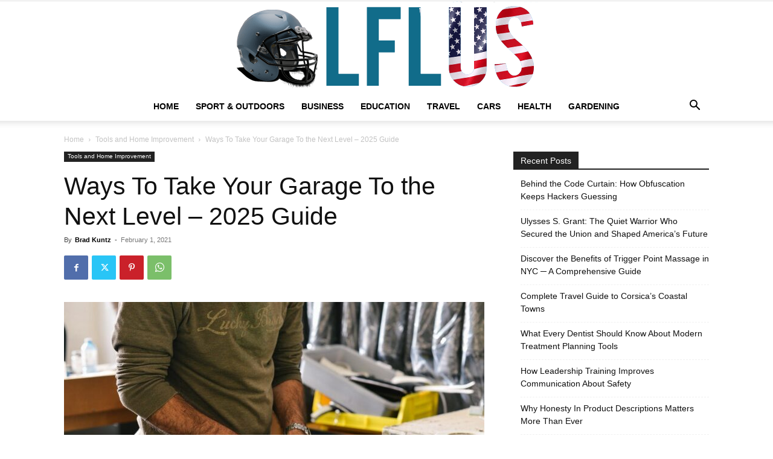

--- FILE ---
content_type: text/html; charset=UTF-8
request_url: https://www.lflus.org/take-your-garage-to-next-level/
body_size: 26638
content:
<!doctype html >
<!--[if IE 8]>    <html class="ie8" lang="en"> <![endif]-->
<!--[if IE 9]>    <html class="ie9" lang="en"> <![endif]-->
<!--[if gt IE 8]><!--> <html lang="en-US" prefix="og: https://ogp.me/ns#"> <!--<![endif]-->
<head>
    <title>Ways To Take Your Garage To the Next Level - 2025 Guide - Garden, Sport &amp; Outdoor Tools</title>
<link crossorigin data-rocket-preconnect href="https://www.googletagmanager.com" rel="preconnect"><link rel="preload" data-rocket-preload as="image" href="https://www.lflus.org/wp-content/uploads/2021/02/coat-the-floor.jpg" imagesrcset="https://www.lflus.org/wp-content/uploads/2021/02/coat-the-floor.jpg 696w, https://www.lflus.org/wp-content/uploads/2021/02/coat-the-floor-300x216.jpg 300w, https://www.lflus.org/wp-content/uploads/2021/02/coat-the-floor-768x554.jpg 768w, https://www.lflus.org/wp-content/uploads/2021/02/coat-the-floor-582x420.jpg 582w, https://www.lflus.org/wp-content/uploads/2021/02/coat-the-floor-324x235.jpg 324w" imagesizes="(max-width: 815px) 100vw, 815px" fetchpriority="high">
    <meta charset="UTF-8" />
    <meta name="viewport" content="width=device-width, initial-scale=1.0">
    <link rel="pingback" href="https://www.lflus.org/xmlrpc.php" />
    	<style>img:is([sizes="auto" i], [sizes^="auto," i]) { contain-intrinsic-size: 3000px 1500px }</style>
	<link rel="icon" type="image/png" href="https://www.lflus.org/wp-content/uploads/2020/09/LFLUS-FAV.png">
<!-- Search Engine Optimization by Rank Math - https://rankmath.com/ -->
<meta name="description" content="Whether you are a car enthusiast or just want a safe and secure place to store your tools and other belongings, here are some great ways to take your garage to the next level."/>
<meta name="robots" content="follow, index, max-snippet:-1, max-video-preview:-1, max-image-preview:large"/>
<link rel="canonical" href="https://www.lflus.org/take-your-garage-to-next-level/" />
<meta property="og:locale" content="en_US" />
<meta property="og:type" content="article" />
<meta property="og:title" content="Ways To Take Your Garage To the Next Level - 2025 Guide - Garden, Sport &amp; Outdoor Tools" />
<meta property="og:description" content="Whether you are a car enthusiast or just want a safe and secure place to store your tools and other belongings, here are some great ways to take your garage to the next level." />
<meta property="og:url" content="https://www.lflus.org/take-your-garage-to-next-level/" />
<meta property="og:site_name" content="Garden, Sport &amp; Outdoor Tools" />
<meta property="article:tag" content="Door" />
<meta property="article:tag" content="Floor" />
<meta property="article:tag" content="Garage" />
<meta property="article:tag" content="Home" />
<meta property="article:tag" content="Insulation" />
<meta property="article:tag" content="Organize" />
<meta property="article:section" content="Tools and Home Improvement" />
<meta property="og:updated_time" content="2024-03-29T08:36:47+00:00" />
<meta property="og:image" content="https://www.lflus.org/wp-content/uploads/2021/02/Garage.jpg" />
<meta property="og:image:secure_url" content="https://www.lflus.org/wp-content/uploads/2021/02/Garage.jpg" />
<meta property="og:image:width" content="696" />
<meta property="og:image:height" content="464" />
<meta property="og:image:alt" content="Ways To Take Your Garage To the Next Level &#8211; 2025 Guide" />
<meta property="og:image:type" content="image/jpeg" />
<meta property="article:published_time" content="2021-02-01T14:29:07+00:00" />
<meta property="article:modified_time" content="2024-03-29T08:36:47+00:00" />
<meta name="twitter:card" content="summary_large_image" />
<meta name="twitter:title" content="Ways To Take Your Garage To the Next Level - 2025 Guide - Garden, Sport &amp; Outdoor Tools" />
<meta name="twitter:description" content="Whether you are a car enthusiast or just want a safe and secure place to store your tools and other belongings, here are some great ways to take your garage to the next level." />
<meta name="twitter:image" content="https://www.lflus.org/wp-content/uploads/2021/02/Garage.jpg" />
<meta name="twitter:label1" content="Written by" />
<meta name="twitter:data1" content="Brad Kuntz" />
<meta name="twitter:label2" content="Time to read" />
<meta name="twitter:data2" content="5 minutes" />
<script type="application/ld+json" class="rank-math-schema">{"@context":"https://schema.org","@graph":[{"@type":["Person","Organization"],"@id":"https://www.lflus.org/#person","name":"Kane Dane"},{"@type":"WebSite","@id":"https://www.lflus.org/#website","url":"https://www.lflus.org","name":"Kane Dane","publisher":{"@id":"https://www.lflus.org/#person"},"inLanguage":"en-US"},{"@type":"ImageObject","@id":"https://www.lflus.org/wp-content/uploads/2021/02/Garage.jpg","url":"https://www.lflus.org/wp-content/uploads/2021/02/Garage.jpg","width":"696","height":"464","inLanguage":"en-US"},{"@type":"WebPage","@id":"https://www.lflus.org/take-your-garage-to-next-level/#webpage","url":"https://www.lflus.org/take-your-garage-to-next-level/","name":"Ways To Take Your Garage To the Next Level - 2025 Guide - Garden, Sport &amp; Outdoor Tools","datePublished":"2021-02-01T14:29:07+00:00","dateModified":"2024-03-29T08:36:47+00:00","isPartOf":{"@id":"https://www.lflus.org/#website"},"primaryImageOfPage":{"@id":"https://www.lflus.org/wp-content/uploads/2021/02/Garage.jpg"},"inLanguage":"en-US"},{"@type":"Person","@id":"https://www.lflus.org/author/brad-kuntz/","name":"Brad Kuntz","url":"https://www.lflus.org/author/brad-kuntz/","image":{"@type":"ImageObject","@id":"https://www.lflus.org/wp-content/uploads/2020/09/Brad-96x96.jpg","url":"https://www.lflus.org/wp-content/uploads/2020/09/Brad-96x96.jpg","caption":"Brad Kuntz","inLanguage":"en-US"}},{"@type":"BlogPosting","headline":"Ways To Take Your Garage To the Next Level - 2025 Guide - Garden, Sport &amp; Outdoor Tools","datePublished":"2021-02-01T14:29:07+00:00","dateModified":"2024-03-29T08:36:47+00:00","author":{"@id":"https://www.lflus.org/author/brad-kuntz/","name":"Brad Kuntz"},"publisher":{"@id":"https://www.lflus.org/#person"},"description":"Whether you are a car enthusiast or just want a safe and secure place to store your tools and other belongings, here are some great ways to take your garage to the next level.","name":"Ways To Take Your Garage To the Next Level - 2025 Guide - Garden, Sport &amp; Outdoor Tools","@id":"https://www.lflus.org/take-your-garage-to-next-level/#richSnippet","isPartOf":{"@id":"https://www.lflus.org/take-your-garage-to-next-level/#webpage"},"image":{"@id":"https://www.lflus.org/wp-content/uploads/2021/02/Garage.jpg"},"inLanguage":"en-US","mainEntityOfPage":{"@id":"https://www.lflus.org/take-your-garage-to-next-level/#webpage"}}]}</script>
<!-- /Rank Math WordPress SEO plugin -->

<link rel="alternate" type="application/rss+xml" title="Garden, Sport &amp; Outdoor Tools &raquo; Feed" href="https://www.lflus.org/feed/" />
<link id='omgf-preload-0' rel='preload' href='//www.lflus.org/wp-content/uploads/omgf/google-fonts-style/open-sans-normal-300.woff2?ver=1647954922' as='font' type='font/woff2' crossorigin />
<link id='omgf-preload-1' rel='preload' href='//www.lflus.org/wp-content/uploads/omgf/google-fonts-style/open-sans-normal-400.woff2?ver=1647954922' as='font' type='font/woff2' crossorigin />
<link id='omgf-preload-2' rel='preload' href='//www.lflus.org/wp-content/uploads/omgf/google-fonts-style/open-sans-normal-600.woff2?ver=1647954922' as='font' type='font/woff2' crossorigin />
<link id='omgf-preload-3' rel='preload' href='//www.lflus.org/wp-content/uploads/omgf/google-fonts-style/open-sans-normal-700.woff2?ver=1647954922' as='font' type='font/woff2' crossorigin />
<link id='omgf-preload-4' rel='preload' href='//www.lflus.org/wp-content/uploads/omgf/google-fonts-style/roboto-normal-300.woff2?ver=1647954922' as='font' type='font/woff2' crossorigin />
<link id='omgf-preload-5' rel='preload' href='//www.lflus.org/wp-content/uploads/omgf/google-fonts-style/roboto-normal-400.woff2?ver=1647954922' as='font' type='font/woff2' crossorigin />
<link id='omgf-preload-6' rel='preload' href='//www.lflus.org/wp-content/uploads/omgf/google-fonts-style/roboto-normal-500.woff2?ver=1647954922' as='font' type='font/woff2' crossorigin />
<link id='omgf-preload-7' rel='preload' href='//www.lflus.org/wp-content/uploads/omgf/google-fonts-style/roboto-normal-700.woff2?ver=1647954922' as='font' type='font/woff2' crossorigin />
<style id='wp-emoji-styles-inline-css' type='text/css'>

	img.wp-smiley, img.emoji {
		display: inline !important;
		border: none !important;
		box-shadow: none !important;
		height: 1em !important;
		width: 1em !important;
		margin: 0 0.07em !important;
		vertical-align: -0.1em !important;
		background: none !important;
		padding: 0 !important;
	}
</style>
<link rel='stylesheet' id='wp-block-library-css' href='https://www.lflus.org/wp-includes/css/dist/block-library/style.min.css?ver=6.8.3' type='text/css' media='all' />
<style id='classic-theme-styles-inline-css' type='text/css'>
/*! This file is auto-generated */
.wp-block-button__link{color:#fff;background-color:#32373c;border-radius:9999px;box-shadow:none;text-decoration:none;padding:calc(.667em + 2px) calc(1.333em + 2px);font-size:1.125em}.wp-block-file__button{background:#32373c;color:#fff;text-decoration:none}
</style>
<link rel='stylesheet' id='mpp_gutenberg-css' href='https://www.lflus.org/wp-content/plugins/metronet-profile-picture/dist/blocks.style.build.css?ver=2.6.3' type='text/css' media='all' />
<style id='global-styles-inline-css' type='text/css'>
:root{--wp--preset--aspect-ratio--square: 1;--wp--preset--aspect-ratio--4-3: 4/3;--wp--preset--aspect-ratio--3-4: 3/4;--wp--preset--aspect-ratio--3-2: 3/2;--wp--preset--aspect-ratio--2-3: 2/3;--wp--preset--aspect-ratio--16-9: 16/9;--wp--preset--aspect-ratio--9-16: 9/16;--wp--preset--color--black: #000000;--wp--preset--color--cyan-bluish-gray: #abb8c3;--wp--preset--color--white: #ffffff;--wp--preset--color--pale-pink: #f78da7;--wp--preset--color--vivid-red: #cf2e2e;--wp--preset--color--luminous-vivid-orange: #ff6900;--wp--preset--color--luminous-vivid-amber: #fcb900;--wp--preset--color--light-green-cyan: #7bdcb5;--wp--preset--color--vivid-green-cyan: #00d084;--wp--preset--color--pale-cyan-blue: #8ed1fc;--wp--preset--color--vivid-cyan-blue: #0693e3;--wp--preset--color--vivid-purple: #9b51e0;--wp--preset--gradient--vivid-cyan-blue-to-vivid-purple: linear-gradient(135deg,rgba(6,147,227,1) 0%,rgb(155,81,224) 100%);--wp--preset--gradient--light-green-cyan-to-vivid-green-cyan: linear-gradient(135deg,rgb(122,220,180) 0%,rgb(0,208,130) 100%);--wp--preset--gradient--luminous-vivid-amber-to-luminous-vivid-orange: linear-gradient(135deg,rgba(252,185,0,1) 0%,rgba(255,105,0,1) 100%);--wp--preset--gradient--luminous-vivid-orange-to-vivid-red: linear-gradient(135deg,rgba(255,105,0,1) 0%,rgb(207,46,46) 100%);--wp--preset--gradient--very-light-gray-to-cyan-bluish-gray: linear-gradient(135deg,rgb(238,238,238) 0%,rgb(169,184,195) 100%);--wp--preset--gradient--cool-to-warm-spectrum: linear-gradient(135deg,rgb(74,234,220) 0%,rgb(151,120,209) 20%,rgb(207,42,186) 40%,rgb(238,44,130) 60%,rgb(251,105,98) 80%,rgb(254,248,76) 100%);--wp--preset--gradient--blush-light-purple: linear-gradient(135deg,rgb(255,206,236) 0%,rgb(152,150,240) 100%);--wp--preset--gradient--blush-bordeaux: linear-gradient(135deg,rgb(254,205,165) 0%,rgb(254,45,45) 50%,rgb(107,0,62) 100%);--wp--preset--gradient--luminous-dusk: linear-gradient(135deg,rgb(255,203,112) 0%,rgb(199,81,192) 50%,rgb(65,88,208) 100%);--wp--preset--gradient--pale-ocean: linear-gradient(135deg,rgb(255,245,203) 0%,rgb(182,227,212) 50%,rgb(51,167,181) 100%);--wp--preset--gradient--electric-grass: linear-gradient(135deg,rgb(202,248,128) 0%,rgb(113,206,126) 100%);--wp--preset--gradient--midnight: linear-gradient(135deg,rgb(2,3,129) 0%,rgb(40,116,252) 100%);--wp--preset--font-size--small: 11px;--wp--preset--font-size--medium: 20px;--wp--preset--font-size--large: 32px;--wp--preset--font-size--x-large: 42px;--wp--preset--font-size--regular: 15px;--wp--preset--font-size--larger: 50px;--wp--preset--spacing--20: 0.44rem;--wp--preset--spacing--30: 0.67rem;--wp--preset--spacing--40: 1rem;--wp--preset--spacing--50: 1.5rem;--wp--preset--spacing--60: 2.25rem;--wp--preset--spacing--70: 3.38rem;--wp--preset--spacing--80: 5.06rem;--wp--preset--shadow--natural: 6px 6px 9px rgba(0, 0, 0, 0.2);--wp--preset--shadow--deep: 12px 12px 50px rgba(0, 0, 0, 0.4);--wp--preset--shadow--sharp: 6px 6px 0px rgba(0, 0, 0, 0.2);--wp--preset--shadow--outlined: 6px 6px 0px -3px rgba(255, 255, 255, 1), 6px 6px rgba(0, 0, 0, 1);--wp--preset--shadow--crisp: 6px 6px 0px rgba(0, 0, 0, 1);}:where(.is-layout-flex){gap: 0.5em;}:where(.is-layout-grid){gap: 0.5em;}body .is-layout-flex{display: flex;}.is-layout-flex{flex-wrap: wrap;align-items: center;}.is-layout-flex > :is(*, div){margin: 0;}body .is-layout-grid{display: grid;}.is-layout-grid > :is(*, div){margin: 0;}:where(.wp-block-columns.is-layout-flex){gap: 2em;}:where(.wp-block-columns.is-layout-grid){gap: 2em;}:where(.wp-block-post-template.is-layout-flex){gap: 1.25em;}:where(.wp-block-post-template.is-layout-grid){gap: 1.25em;}.has-black-color{color: var(--wp--preset--color--black) !important;}.has-cyan-bluish-gray-color{color: var(--wp--preset--color--cyan-bluish-gray) !important;}.has-white-color{color: var(--wp--preset--color--white) !important;}.has-pale-pink-color{color: var(--wp--preset--color--pale-pink) !important;}.has-vivid-red-color{color: var(--wp--preset--color--vivid-red) !important;}.has-luminous-vivid-orange-color{color: var(--wp--preset--color--luminous-vivid-orange) !important;}.has-luminous-vivid-amber-color{color: var(--wp--preset--color--luminous-vivid-amber) !important;}.has-light-green-cyan-color{color: var(--wp--preset--color--light-green-cyan) !important;}.has-vivid-green-cyan-color{color: var(--wp--preset--color--vivid-green-cyan) !important;}.has-pale-cyan-blue-color{color: var(--wp--preset--color--pale-cyan-blue) !important;}.has-vivid-cyan-blue-color{color: var(--wp--preset--color--vivid-cyan-blue) !important;}.has-vivid-purple-color{color: var(--wp--preset--color--vivid-purple) !important;}.has-black-background-color{background-color: var(--wp--preset--color--black) !important;}.has-cyan-bluish-gray-background-color{background-color: var(--wp--preset--color--cyan-bluish-gray) !important;}.has-white-background-color{background-color: var(--wp--preset--color--white) !important;}.has-pale-pink-background-color{background-color: var(--wp--preset--color--pale-pink) !important;}.has-vivid-red-background-color{background-color: var(--wp--preset--color--vivid-red) !important;}.has-luminous-vivid-orange-background-color{background-color: var(--wp--preset--color--luminous-vivid-orange) !important;}.has-luminous-vivid-amber-background-color{background-color: var(--wp--preset--color--luminous-vivid-amber) !important;}.has-light-green-cyan-background-color{background-color: var(--wp--preset--color--light-green-cyan) !important;}.has-vivid-green-cyan-background-color{background-color: var(--wp--preset--color--vivid-green-cyan) !important;}.has-pale-cyan-blue-background-color{background-color: var(--wp--preset--color--pale-cyan-blue) !important;}.has-vivid-cyan-blue-background-color{background-color: var(--wp--preset--color--vivid-cyan-blue) !important;}.has-vivid-purple-background-color{background-color: var(--wp--preset--color--vivid-purple) !important;}.has-black-border-color{border-color: var(--wp--preset--color--black) !important;}.has-cyan-bluish-gray-border-color{border-color: var(--wp--preset--color--cyan-bluish-gray) !important;}.has-white-border-color{border-color: var(--wp--preset--color--white) !important;}.has-pale-pink-border-color{border-color: var(--wp--preset--color--pale-pink) !important;}.has-vivid-red-border-color{border-color: var(--wp--preset--color--vivid-red) !important;}.has-luminous-vivid-orange-border-color{border-color: var(--wp--preset--color--luminous-vivid-orange) !important;}.has-luminous-vivid-amber-border-color{border-color: var(--wp--preset--color--luminous-vivid-amber) !important;}.has-light-green-cyan-border-color{border-color: var(--wp--preset--color--light-green-cyan) !important;}.has-vivid-green-cyan-border-color{border-color: var(--wp--preset--color--vivid-green-cyan) !important;}.has-pale-cyan-blue-border-color{border-color: var(--wp--preset--color--pale-cyan-blue) !important;}.has-vivid-cyan-blue-border-color{border-color: var(--wp--preset--color--vivid-cyan-blue) !important;}.has-vivid-purple-border-color{border-color: var(--wp--preset--color--vivid-purple) !important;}.has-vivid-cyan-blue-to-vivid-purple-gradient-background{background: var(--wp--preset--gradient--vivid-cyan-blue-to-vivid-purple) !important;}.has-light-green-cyan-to-vivid-green-cyan-gradient-background{background: var(--wp--preset--gradient--light-green-cyan-to-vivid-green-cyan) !important;}.has-luminous-vivid-amber-to-luminous-vivid-orange-gradient-background{background: var(--wp--preset--gradient--luminous-vivid-amber-to-luminous-vivid-orange) !important;}.has-luminous-vivid-orange-to-vivid-red-gradient-background{background: var(--wp--preset--gradient--luminous-vivid-orange-to-vivid-red) !important;}.has-very-light-gray-to-cyan-bluish-gray-gradient-background{background: var(--wp--preset--gradient--very-light-gray-to-cyan-bluish-gray) !important;}.has-cool-to-warm-spectrum-gradient-background{background: var(--wp--preset--gradient--cool-to-warm-spectrum) !important;}.has-blush-light-purple-gradient-background{background: var(--wp--preset--gradient--blush-light-purple) !important;}.has-blush-bordeaux-gradient-background{background: var(--wp--preset--gradient--blush-bordeaux) !important;}.has-luminous-dusk-gradient-background{background: var(--wp--preset--gradient--luminous-dusk) !important;}.has-pale-ocean-gradient-background{background: var(--wp--preset--gradient--pale-ocean) !important;}.has-electric-grass-gradient-background{background: var(--wp--preset--gradient--electric-grass) !important;}.has-midnight-gradient-background{background: var(--wp--preset--gradient--midnight) !important;}.has-small-font-size{font-size: var(--wp--preset--font-size--small) !important;}.has-medium-font-size{font-size: var(--wp--preset--font-size--medium) !important;}.has-large-font-size{font-size: var(--wp--preset--font-size--large) !important;}.has-x-large-font-size{font-size: var(--wp--preset--font-size--x-large) !important;}
:where(.wp-block-post-template.is-layout-flex){gap: 1.25em;}:where(.wp-block-post-template.is-layout-grid){gap: 1.25em;}
:where(.wp-block-columns.is-layout-flex){gap: 2em;}:where(.wp-block-columns.is-layout-grid){gap: 2em;}
:root :where(.wp-block-pullquote){font-size: 1.5em;line-height: 1.6;}
</style>
<link rel='stylesheet' id='c4wp-public-css' href='https://www.lflus.org/wp-content/plugins/wp-captcha//assets/css/c4wp-public.css?ver=6.8.3' type='text/css' media='all' />
<link rel='stylesheet' id='crp-style-text-only-css' href='https://www.lflus.org/wp-content/plugins/contextual-related-posts/css/text-only.min.css?ver=4.1.0' type='text/css' media='all' />
<link rel='stylesheet' id='td-plugin-multi-purpose-css' href='https://www.lflus.org/wp-content/plugins/td-composer/td-multi-purpose/style.css?ver=72f925014dc5642945728092f057897e' type='text/css' media='all' />
<link rel='stylesheet' id='td-theme-css' href='https://www.lflus.org/wp-content/themes/Newspaper/style.css?ver=12.6.6' type='text/css' media='all' />
<style id='td-theme-inline-css' type='text/css'>@media (max-width:767px){.td-header-desktop-wrap{display:none}}@media (min-width:767px){.td-header-mobile-wrap{display:none}}</style>
<link rel='stylesheet' id='td-legacy-framework-front-style-css' href='https://www.lflus.org/wp-content/plugins/td-composer/legacy/Newspaper/assets/css/td_legacy_main.css?ver=72f925014dc5642945728092f057897e' type='text/css' media='all' />
<link rel='stylesheet' id='td-standard-pack-framework-front-style-css' href='https://www.lflus.org/wp-content/plugins/td-standard-pack/Newspaper/assets/css/td_standard_pack_main.css?ver=8f2d47acef43f76b1dfa75a39c0fe3df' type='text/css' media='all' />
<link rel='stylesheet' id='tdb_style_cloud_templates_front-css' href='https://www.lflus.org/wp-content/plugins/td-cloud-library/assets/css/tdb_main.css?ver=b379c96c54343541fd8742379a419361' type='text/css' media='all' />
<script type="text/javascript" src="https://www.lflus.org/wp-includes/js/jquery/jquery.min.js?ver=3.7.1" id="jquery-core-js"></script>
<script type="text/javascript" src="https://www.lflus.org/wp-includes/js/jquery/jquery-migrate.min.js?ver=3.4.1" id="jquery-migrate-js"></script>
<script type="text/javascript" src="https://www.lflus.org/wp-content/plugins/stop-user-enumeration/frontend/js/frontend.js?ver=1.7.5" id="stop-user-enumeration-js" defer="defer" data-wp-strategy="defer"></script>
<script type="text/javascript" src="https://www.lflus.org/wp-content/plugins/wp-captcha//assets/js/c4wp-public.js?ver=6.8.3" id="c4wp-public-js"></script>
<link rel="https://api.w.org/" href="https://www.lflus.org/wp-json/" /><link rel="alternate" title="JSON" type="application/json" href="https://www.lflus.org/wp-json/wp/v2/posts/5673" /><link rel="EditURI" type="application/rsd+xml" title="RSD" href="https://www.lflus.org/xmlrpc.php?rsd" />
<meta name="generator" content="WordPress 6.8.3" />
<link rel='shortlink' href='https://www.lflus.org/?p=5673' />
<link rel="alternate" title="oEmbed (JSON)" type="application/json+oembed" href="https://www.lflus.org/wp-json/oembed/1.0/embed?url=https%3A%2F%2Fwww.lflus.org%2Ftake-your-garage-to-next-level%2F" />
<link rel="alternate" title="oEmbed (XML)" type="text/xml+oembed" href="https://www.lflus.org/wp-json/oembed/1.0/embed?url=https%3A%2F%2Fwww.lflus.org%2Ftake-your-garage-to-next-level%2F&#038;format=xml" />
<meta name="publicationmedia-verification" content="fe003ced-8005-4377-b8c0-bdbec081dbe8">    <script>
        window.tdb_global_vars = {"wpRestUrl":"https:\/\/www.lflus.org\/wp-json\/","permalinkStructure":"\/%postname%\/"};
        window.tdb_p_autoload_vars = {"isAjax":false,"isAdminBarShowing":false,"autoloadScrollPercent":50,"postAutoloadStatus":"off","origPostEditUrl":null};
    </script>
    
    <style id="tdb-global-colors">:root{--accent-color:#fff}</style>

    
	
<!-- JS generated by theme -->

<script type="text/javascript" id="td-generated-header-js">
    
    

	    var tdBlocksArray = []; //here we store all the items for the current page

	    // td_block class - each ajax block uses a object of this class for requests
	    function tdBlock() {
		    this.id = '';
		    this.block_type = 1; //block type id (1-234 etc)
		    this.atts = '';
		    this.td_column_number = '';
		    this.td_current_page = 1; //
		    this.post_count = 0; //from wp
		    this.found_posts = 0; //from wp
		    this.max_num_pages = 0; //from wp
		    this.td_filter_value = ''; //current live filter value
		    this.is_ajax_running = false;
		    this.td_user_action = ''; // load more or infinite loader (used by the animation)
		    this.header_color = '';
		    this.ajax_pagination_infinite_stop = ''; //show load more at page x
	    }

        // td_js_generator - mini detector
        ( function () {
            var htmlTag = document.getElementsByTagName("html")[0];

	        if ( navigator.userAgent.indexOf("MSIE 10.0") > -1 ) {
                htmlTag.className += ' ie10';
            }

            if ( !!navigator.userAgent.match(/Trident.*rv\:11\./) ) {
                htmlTag.className += ' ie11';
            }

	        if ( navigator.userAgent.indexOf("Edge") > -1 ) {
                htmlTag.className += ' ieEdge';
            }

            if ( /(iPad|iPhone|iPod)/g.test(navigator.userAgent) ) {
                htmlTag.className += ' td-md-is-ios';
            }

            var user_agent = navigator.userAgent.toLowerCase();
            if ( user_agent.indexOf("android") > -1 ) {
                htmlTag.className += ' td-md-is-android';
            }

            if ( -1 !== navigator.userAgent.indexOf('Mac OS X')  ) {
                htmlTag.className += ' td-md-is-os-x';
            }

            if ( /chrom(e|ium)/.test(navigator.userAgent.toLowerCase()) ) {
               htmlTag.className += ' td-md-is-chrome';
            }

            if ( -1 !== navigator.userAgent.indexOf('Firefox') ) {
                htmlTag.className += ' td-md-is-firefox';
            }

            if ( -1 !== navigator.userAgent.indexOf('Safari') && -1 === navigator.userAgent.indexOf('Chrome') ) {
                htmlTag.className += ' td-md-is-safari';
            }

            if( -1 !== navigator.userAgent.indexOf('IEMobile') ){
                htmlTag.className += ' td-md-is-iemobile';
            }

        })();

        var tdLocalCache = {};

        ( function () {
            "use strict";

            tdLocalCache = {
                data: {},
                remove: function (resource_id) {
                    delete tdLocalCache.data[resource_id];
                },
                exist: function (resource_id) {
                    return tdLocalCache.data.hasOwnProperty(resource_id) && tdLocalCache.data[resource_id] !== null;
                },
                get: function (resource_id) {
                    return tdLocalCache.data[resource_id];
                },
                set: function (resource_id, cachedData) {
                    tdLocalCache.remove(resource_id);
                    tdLocalCache.data[resource_id] = cachedData;
                }
            };
        })();

    
    
var td_viewport_interval_list=[{"limitBottom":767,"sidebarWidth":228},{"limitBottom":1018,"sidebarWidth":300},{"limitBottom":1140,"sidebarWidth":324}];
var tdc_is_installed="yes";
var td_ajax_url="https:\/\/www.lflus.org\/wp-admin\/admin-ajax.php?td_theme_name=Newspaper&v=12.6.6";
var td_get_template_directory_uri="https:\/\/www.lflus.org\/wp-content\/plugins\/td-composer\/legacy\/common";
var tds_snap_menu="";
var tds_logo_on_sticky="";
var tds_header_style="10";
var td_please_wait="Please wait...";
var td_email_user_pass_incorrect="User or password incorrect!";
var td_email_user_incorrect="Email or username incorrect!";
var td_email_incorrect="Email incorrect!";
var td_user_incorrect="Username incorrect!";
var td_email_user_empty="Email or username empty!";
var td_pass_empty="Pass empty!";
var td_pass_pattern_incorrect="Invalid Pass Pattern!";
var td_retype_pass_incorrect="Retyped Pass incorrect!";
var tds_more_articles_on_post_enable="";
var tds_more_articles_on_post_time_to_wait="";
var tds_more_articles_on_post_pages_distance_from_top=0;
var tds_captcha="";
var tds_theme_color_site_wide="#4db2ec";
var tds_smart_sidebar="";
var tdThemeName="Newspaper";
var tdThemeNameWl="Newspaper";
var td_magnific_popup_translation_tPrev="Previous (Left arrow key)";
var td_magnific_popup_translation_tNext="Next (Right arrow key)";
var td_magnific_popup_translation_tCounter="%curr% of %total%";
var td_magnific_popup_translation_ajax_tError="The content from %url% could not be loaded.";
var td_magnific_popup_translation_image_tError="The image #%curr% could not be loaded.";
var tdBlockNonce="c6cd9700ca";
var tdMobileMenu="enabled";
var tdMobileSearch="enabled";
var tdDateNamesI18n={"month_names":["January","February","March","April","May","June","July","August","September","October","November","December"],"month_names_short":["Jan","Feb","Mar","Apr","May","Jun","Jul","Aug","Sep","Oct","Nov","Dec"],"day_names":["Sunday","Monday","Tuesday","Wednesday","Thursday","Friday","Saturday"],"day_names_short":["Sun","Mon","Tue","Wed","Thu","Fri","Sat"]};
var tdb_modal_confirm="Save";
var tdb_modal_cancel="Cancel";
var tdb_modal_confirm_alt="Yes";
var tdb_modal_cancel_alt="No";
var td_deploy_mode="deploy";
var td_ad_background_click_link="";
var td_ad_background_click_target="";
</script>


<!-- Header style compiled by theme -->

<style>.td-scroll-up{position:fixed;bottom:4px;right:5px;cursor:pointer;z-index:9999}.ie9 .td-scroll-up{bottom:-70px}.ie9 .td-scroll-up-visible{bottom:5px}@media (max-width:767px){.td-scroll-up.td-hide-scroll-up-on-mob{display:none!important}}.td-scroll-up{display:none;width:40px;height:40px;background-color:var(--td_theme_color,#4db2ec);transform:translate3d(0,70px,0);transition:transform 0.4s cubic-bezier(.55,0,.1,1) 0s}.td-js-loaded .td-scroll-up{display:block!important}.td-scroll-up .td-icon-menu-up{position:relative;color:#fff;font-size:20px;display:block;text-align:center;width:40px;top:7px}.td-scroll-up-visible{transform:translate3d(0,0,0)}.td-md-is-android .td-scroll-up .td-icon-menu-up{padding-top:1px}.td-scroll-up{position:fixed;bottom:4px;right:5px;cursor:pointer;z-index:9999}.ie9 .td-scroll-up{bottom:-70px}.ie9 .td-scroll-up-visible{bottom:5px}@media (max-width:767px){.td-scroll-up.td-hide-scroll-up-on-mob{display:none!important}}.td-scroll-up{display:none;width:40px;height:40px;background-color:var(--td_theme_color,#4db2ec);transform:translate3d(0,70px,0);transition:transform 0.4s cubic-bezier(.55,0,.1,1) 0s}.td-js-loaded .td-scroll-up{display:block!important}.td-scroll-up .td-icon-menu-up{position:relative;color:#fff;font-size:20px;display:block;text-align:center;width:40px;top:7px}.td-scroll-up-visible{transform:translate3d(0,0,0)}.td-md-is-android .td-scroll-up .td-icon-menu-up{padding-top:1px}</style>

<!-- Google tag (gtag.js) -->
<script async src="https://www.googletagmanager.com/gtag/js?id=G-EXJ2P4E3CG"></script>
<script>
  window.dataLayer = window.dataLayer || [];
  function gtag(){dataLayer.push(arguments);}
  gtag('js', new Date());

  gtag('config', 'G-EXJ2P4E3CG');
</script>


<script type="application/ld+json">
    {
        "@context": "https://schema.org",
        "@type": "BreadcrumbList",
        "itemListElement": [
            {
                "@type": "ListItem",
                "position": 1,
                "item": {
                    "@type": "WebSite",
                    "@id": "https://www.lflus.org/",
                    "name": "Home"
                }
            },
            {
                "@type": "ListItem",
                "position": 2,
                    "item": {
                    "@type": "WebPage",
                    "@id": "https://www.lflus.org/tools-and-home-improvement/",
                    "name": "Tools and Home Improvement"
                }
            }
            ,{
                "@type": "ListItem",
                "position": 3,
                    "item": {
                    "@type": "WebPage",
                    "@id": "https://www.lflus.org/take-your-garage-to-next-level/",
                    "name": "Ways To Take Your Garage To the Next Level &#8211; 2025 Guide"                                
                }
            }    
        ]
    }
</script>
<link rel="icon" href="https://www.lflus.org/wp-content/uploads/2020/09/LFLUS-FAV.png" sizes="32x32" />
<link rel="icon" href="https://www.lflus.org/wp-content/uploads/2020/09/LFLUS-FAV.png" sizes="192x192" />
<link rel="apple-touch-icon" href="https://www.lflus.org/wp-content/uploads/2020/09/LFLUS-FAV.png" />
<meta name="msapplication-TileImage" content="https://www.lflus.org/wp-content/uploads/2020/09/LFLUS-FAV.png" />
		<style type="text/css" id="wp-custom-css">
			.postid-13140 .td_block_related_posts {
  display: none !important;
}		</style>
		
<!-- Button style compiled by theme -->

<style></style>

	<style id="tdw-css-placeholder"></style><style id="rocket-lazyrender-inline-css">[data-wpr-lazyrender] {content-visibility: auto;}</style><meta name="generator" content="WP Rocket 3.19.0.1" data-wpr-features="wpr_preconnect_external_domains wpr_automatic_lazy_rendering wpr_oci wpr_preload_links wpr_desktop" /></head>

<body data-rsssl=1 class="wp-singular post-template-default single single-post postid-5673 single-format-standard wp-theme-Newspaper td-standard-pack take-your-garage-to-next-level global-block-template-1 td-full-layout" itemscope="itemscope" itemtype="https://schema.org/WebPage">

<div  class="td-scroll-up" data-style="style1"><i class="td-icon-menu-up"></i></div>
    <div  class="td-menu-background" style="visibility:hidden"></div>
<div  id="td-mobile-nav" style="visibility:hidden">
    <div  class="td-mobile-container">
        <!-- mobile menu top section -->
        <div  class="td-menu-socials-wrap">
            <!-- socials -->
            <div class="td-menu-socials">
                            </div>
            <!-- close button -->
            <div class="td-mobile-close">
                <span><i class="td-icon-close-mobile"></i></span>
            </div>
        </div>

        <!-- login section -->
        
        <!-- menu section -->
        <div  class="td-mobile-content">
            <div class="menu-main-menu-container"><ul id="menu-main-menu" class="td-mobile-main-menu"><li id="menu-item-73" class="menu-item menu-item-type-custom menu-item-object-custom menu-item-home menu-item-first menu-item-73"><a href="https://www.lflus.org">Home</a></li>
<li id="menu-item-8091" class="menu-item menu-item-type-taxonomy menu-item-object-category menu-item-8091"><a href="https://www.lflus.org/sports-and-outdoor/">Sport &#038; Outdoors</a></li>
<li id="menu-item-8092" class="menu-item menu-item-type-taxonomy menu-item-object-category menu-item-8092"><a href="https://www.lflus.org/business/">Business</a></li>
<li id="menu-item-8093" class="menu-item menu-item-type-taxonomy menu-item-object-category menu-item-8093"><a href="https://www.lflus.org/education/">Education</a></li>
<li id="menu-item-8095" class="menu-item menu-item-type-taxonomy menu-item-object-category menu-item-8095"><a href="https://www.lflus.org/travel/">Travel</a></li>
<li id="menu-item-8096" class="menu-item menu-item-type-taxonomy menu-item-object-category menu-item-8096"><a href="https://www.lflus.org/cars/">Cars</a></li>
<li id="menu-item-8097" class="menu-item menu-item-type-taxonomy menu-item-object-category menu-item-8097"><a href="https://www.lflus.org/health/">Health</a></li>
<li id="menu-item-8100" class="menu-item menu-item-type-taxonomy menu-item-object-category menu-item-8100"><a href="https://www.lflus.org/gardening/">Gardening</a></li>
</ul></div>        </div>
    </div>

    <!-- register/login section -->
    </div><div  class="td-search-background" style="visibility:hidden"></div>
<div  class="td-search-wrap-mob" style="visibility:hidden">
	<div  class="td-drop-down-search">
		<form method="get" class="td-search-form" action="https://www.lflus.org/">
			<!-- close button -->
			<div class="td-search-close">
				<span><i class="td-icon-close-mobile"></i></span>
			</div>
			<div role="search" class="td-search-input">
				<span>Search</span>
				<input id="td-header-search-mob" type="text" value="" name="s" autocomplete="off" />
			</div>
		</form>
		<div  id="td-aj-search-mob" class="td-ajax-search-flex"></div>
	</div>
</div>

    <div  id="td-outer-wrap" class="td-theme-wrap">
    
        
            <div  class="tdc-header-wrap ">

            <!--
Header style 10
-->

<div  class="td-header-wrap td-header-style-10 ">
    
            <div class="td-header-top-menu-full td-container-wrap ">
            <div class="td-container td-header-row td-header-top-menu">
                
    <div class="top-bar-style-1">
        
<div class="td-header-sp-top-menu">


	</div>
        <div class="td-header-sp-top-widget">
    
    </div>

    </div>

<!-- LOGIN MODAL -->

                <div id="login-form" class="white-popup-block mfp-hide mfp-with-anim td-login-modal-wrap">
                    <div class="td-login-wrap">
                        <a href="#" aria-label="Back" class="td-back-button"><i class="td-icon-modal-back"></i></a>
                        <div id="td-login-div" class="td-login-form-div td-display-block">
                            <div class="td-login-panel-title">Sign in</div>
                            <div class="td-login-panel-descr">Welcome! Log into your account</div>
                            <div class="td_display_err"></div>
                            <form id="loginForm" action="#" method="post">
                                <div class="td-login-inputs"><input class="td-login-input" autocomplete="username" type="text" name="login_email" id="login_email" value="" required><label for="login_email">your username</label></div>
                                <div class="td-login-inputs"><input class="td-login-input" autocomplete="current-password" type="password" name="login_pass" id="login_pass" value="" required><label for="login_pass">your password</label></div>
                                <input type="button"  name="login_button" id="login_button" class="wpb_button btn td-login-button" value="Login">
                                
                            </form>

                            

                            <div class="td-login-info-text"><a href="#" id="forgot-pass-link">Forgot your password? Get help</a></div>
                            
                            
                            
                            
                        </div>

                        

                         <div id="td-forgot-pass-div" class="td-login-form-div td-display-none">
                            <div class="td-login-panel-title">Password recovery</div>
                            <div class="td-login-panel-descr">Recover your password</div>
                            <div class="td_display_err"></div>
                            <form id="forgotpassForm" action="#" method="post">
                                <div class="td-login-inputs"><input class="td-login-input" type="text" name="forgot_email" id="forgot_email" value="" required><label for="forgot_email">your email</label></div>
                                <input type="button" name="forgot_button" id="forgot_button" class="wpb_button btn td-login-button" value="Send My Password">
                            </form>
                            <div class="td-login-info-text">A password will be e-mailed to you.</div>
                        </div>
                        
                        
                    </div>
                </div>
                            </div>
        </div>
    
    <div class="td-banner-wrap-full td-logo-wrap-full  td-container-wrap ">
        <div class="td-header-sp-logo">
            		<a class="td-main-logo" href="https://www.lflus.org/">
			<img class="td-retina-data"  data-retina="https://www.lflus.org/wp-content/uploads/2020/09/LFL-US.png" src="https://www.lflus.org/wp-content/uploads/2020/09/LFL-US.png" alt=""  width="526" height="150"/>
			<span class="td-visual-hidden">Garden, Sport &amp; Outdoor Tools</span>
		</a>
	        </div>
    </div>

	<div class="td-header-menu-wrap-full td-container-wrap ">
        
        <div class="td-header-menu-wrap td-header-gradient ">
			<div class="td-container td-header-row td-header-main-menu">
				<div id="td-header-menu" role="navigation">
        <div id="td-top-mobile-toggle"><a href="#" role="button" aria-label="Menu"><i class="td-icon-font td-icon-mobile"></i></a></div>
        <div class="td-main-menu-logo td-logo-in-header">
                <a class="td-main-logo" href="https://www.lflus.org/">
            <img class="td-retina-data" data-retina="https://www.lflus.org/wp-content/uploads/2020/09/LFL-US.png" src="https://www.lflus.org/wp-content/uploads/2020/09/LFL-US.png" alt=""  width="526" height="150"/>
        </a>
        </div>
    <div class="menu-main-menu-container"><ul id="menu-main-menu-1" class="sf-menu"><li class="menu-item menu-item-type-custom menu-item-object-custom menu-item-home menu-item-first td-menu-item td-normal-menu menu-item-73"><a href="https://www.lflus.org">Home</a></li>
<li class="menu-item menu-item-type-taxonomy menu-item-object-category td-menu-item td-normal-menu menu-item-8091"><a href="https://www.lflus.org/sports-and-outdoor/">Sport &#038; Outdoors</a></li>
<li class="menu-item menu-item-type-taxonomy menu-item-object-category td-menu-item td-normal-menu menu-item-8092"><a href="https://www.lflus.org/business/">Business</a></li>
<li class="menu-item menu-item-type-taxonomy menu-item-object-category td-menu-item td-normal-menu menu-item-8093"><a href="https://www.lflus.org/education/">Education</a></li>
<li class="menu-item menu-item-type-taxonomy menu-item-object-category td-menu-item td-normal-menu menu-item-8095"><a href="https://www.lflus.org/travel/">Travel</a></li>
<li class="menu-item menu-item-type-taxonomy menu-item-object-category td-menu-item td-normal-menu menu-item-8096"><a href="https://www.lflus.org/cars/">Cars</a></li>
<li class="menu-item menu-item-type-taxonomy menu-item-object-category td-menu-item td-normal-menu menu-item-8097"><a href="https://www.lflus.org/health/">Health</a></li>
<li class="menu-item menu-item-type-taxonomy menu-item-object-category td-menu-item td-normal-menu menu-item-8100"><a href="https://www.lflus.org/gardening/">Gardening</a></li>
</ul></div></div>


    <div class="header-search-wrap">
        <div class="td-search-btns-wrap">
            <a id="td-header-search-button" href="#" role="button" aria-label="Search" class="dropdown-toggle " data-toggle="dropdown"><i class="td-icon-search"></i></a>
                            <a id="td-header-search-button-mob" href="#" role="button" aria-label="Search" class="dropdown-toggle " data-toggle="dropdown"><i class="td-icon-search"></i></a>
                    </div>

        <div class="td-drop-down-search" aria-labelledby="td-header-search-button">
            <form method="get" class="td-search-form" action="https://www.lflus.org/">
                <div role="search" class="td-head-form-search-wrap">
                    <input id="td-header-search" type="text" value="" name="s" autocomplete="off" /><input class="wpb_button wpb_btn-inverse btn" type="submit" id="td-header-search-top" value="Search" />
                </div>
            </form>
            <div id="td-aj-search"></div>
        </div>
    </div>

			</div>
		</div>
	</div>

    
</div>
            </div>

            
    <div  class="td-main-content-wrap td-container-wrap">

        <div  class="td-container td-post-template-default ">
            <div class="td-crumb-container"><div class="entry-crumbs"><span><a title="" class="entry-crumb" href="https://www.lflus.org/">Home</a></span> <i class="td-icon-right td-bread-sep"></i> <span><a title="View all posts in Tools and Home Improvement" class="entry-crumb" href="https://www.lflus.org/tools-and-home-improvement/">Tools and Home Improvement</a></span> <i class="td-icon-right td-bread-sep td-bred-no-url-last"></i> <span class="td-bred-no-url-last">Ways To Take Your Garage To the Next Level &#8211; 2025 Guide</span></div></div>

            <div class="td-pb-row">
                                        <div class="td-pb-span8 td-main-content" role="main">
                            <div class="td-ss-main-content">
                                
    <article id="post-5673" class="post-5673 post type-post status-publish format-standard has-post-thumbnail category-tools-and-home-improvement tag-door tag-floor tag-garage tag-home tag-insulation tag-organize" itemscope itemtype="https://schema.org/Article">
        <div class="td-post-header">

            <!-- category --><ul class="td-category"><li class="entry-category"><a  href="https://www.lflus.org/tools-and-home-improvement/">Tools and Home Improvement</a></li></ul>
            <header class="td-post-title">
                <h1 class="entry-title">Ways To Take Your Garage To the Next Level &#8211; 2025 Guide</h1>
                

                <div class="td-module-meta-info">
                    <!-- author --><div class="td-post-author-name"><div class="td-author-by">By</div> <a href="https://www.lflus.org/author/brad-kuntz/">Brad Kuntz</a><div class="td-author-line"> - </div> </div>                    <!-- date --><span class="td-post-date"><time class="entry-date updated td-module-date" datetime="2021-02-01T14:29:07+00:00" >February 1, 2021</time></span>                    <!-- comments -->                    <!-- views -->                </div>

            </header>

        </div>

        <div class="td-post-sharing-top"><div id="td_social_sharing_article_top" class="td-post-sharing td-ps-bg td-ps-notext td-post-sharing-style1 ">
		<style>.td-post-sharing-classic{position:relative;height:20px}.td-post-sharing{margin-left:-3px;margin-right:-3px;font-family:var(--td_default_google_font_1,'Open Sans','Open Sans Regular',sans-serif);z-index:2;white-space:nowrap;opacity:0}.td-post-sharing.td-social-show-all{white-space:normal}.td-js-loaded .td-post-sharing{-webkit-transition:opacity 0.3s;transition:opacity 0.3s;opacity:1}.td-post-sharing-classic+.td-post-sharing{margin-top:15px}@media (max-width:767px){.td-post-sharing-classic+.td-post-sharing{margin-top:8px}}.td-post-sharing-top{margin-bottom:30px}@media (max-width:767px){.td-post-sharing-top{margin-bottom:20px}}.td-post-sharing-bottom{border-style:solid;border-color:#ededed;border-width:1px 0;padding:21px 0;margin-bottom:42px}.td-post-sharing-bottom .td-post-sharing{margin-bottom:-7px}.td-post-sharing-visible,.td-social-sharing-hidden{display:inline-block}.td-social-sharing-hidden ul{display:none}.td-social-show-all .td-pulldown-filter-list{display:inline-block}.td-social-network,.td-social-handler{position:relative;display:inline-block;margin:0 3px 7px;height:40px;min-width:40px;font-size:11px;text-align:center;vertical-align:middle}.td-ps-notext .td-social-network .td-social-but-icon,.td-ps-notext .td-social-handler .td-social-but-icon{border-top-right-radius:2px;border-bottom-right-radius:2px}.td-social-network{color:#000;overflow:hidden}.td-social-network .td-social-but-icon{border-top-left-radius:2px;border-bottom-left-radius:2px}.td-social-network .td-social-but-text{border-top-right-radius:2px;border-bottom-right-radius:2px}.td-social-network:hover{opacity:0.8!important}.td-social-handler{color:#444;border:1px solid #e9e9e9;border-radius:2px}.td-social-handler .td-social-but-text{font-weight:700}.td-social-handler .td-social-but-text:before{background-color:#000;opacity:0.08}.td-social-share-text{margin-right:18px}.td-social-share-text:before,.td-social-share-text:after{content:'';position:absolute;top:50%;-webkit-transform:translateY(-50%);transform:translateY(-50%);left:100%;width:0;height:0;border-style:solid}.td-social-share-text:before{border-width:9px 0 9px 11px;border-color:transparent transparent transparent #e9e9e9}.td-social-share-text:after{border-width:8px 0 8px 10px;border-color:transparent transparent transparent #fff}.td-social-but-text,.td-social-but-icon{display:inline-block;position:relative}.td-social-but-icon{padding-left:13px;padding-right:13px;line-height:40px;z-index:1}.td-social-but-icon i{position:relative;top:-1px;vertical-align:middle}.td-social-but-text{margin-left:-6px;padding-left:12px;padding-right:17px;line-height:40px}.td-social-but-text:before{content:'';position:absolute;top:12px;left:0;width:1px;height:16px;background-color:#fff;opacity:0.2;z-index:1}.td-social-handler i,.td-social-facebook i,.td-social-reddit i,.td-social-linkedin i,.td-social-tumblr i,.td-social-stumbleupon i,.td-social-vk i,.td-social-viber i,.td-social-flipboard i,.td-social-koo i{font-size:14px}.td-social-telegram i{font-size:16px}.td-social-mail i,.td-social-line i,.td-social-print i{font-size:15px}.td-social-handler .td-icon-share{top:-1px;left:-1px}.td-social-twitter .td-icon-twitter{font-size:14px}.td-social-pinterest .td-icon-pinterest{font-size:13px}.td-social-whatsapp .td-icon-whatsapp,.td-social-kakao .td-icon-kakao{font-size:18px}.td-social-kakao .td-icon-kakao:before{color:#3C1B1D}.td-social-reddit .td-social-but-icon{padding-right:12px}.td-social-reddit .td-icon-reddit{left:-1px}.td-social-telegram .td-social-but-icon{padding-right:12px}.td-social-telegram .td-icon-telegram{left:-1px}.td-social-stumbleupon .td-social-but-icon{padding-right:11px}.td-social-stumbleupon .td-icon-stumbleupon{left:-2px}.td-social-digg .td-social-but-icon{padding-right:11px}.td-social-digg .td-icon-digg{left:-2px;font-size:17px}.td-social-vk .td-social-but-icon{padding-right:11px}.td-social-vk .td-icon-vk{left:-2px}.td-social-naver .td-icon-naver{left:-1px;font-size:16px}.td-social-gettr .td-icon-gettr{font-size:25px}.td-ps-notext .td-social-gettr .td-icon-gettr{left:-5px}.td-social-copy_url{position:relative}.td-social-copy_url-check{position:absolute;top:50%;left:50%;transform:translate(-50%,-50%);color:#fff;opacity:0;pointer-events:none;transition:opacity .2s ease-in-out;z-index:11}.td-social-copy_url .td-icon-copy_url{left:-1px;font-size:17px}.td-social-copy_url-disabled{pointer-events:none}.td-social-copy_url-disabled .td-icon-copy_url{opacity:0}.td-social-copy_url-copied .td-social-copy_url-check{opacity:1}@keyframes social_copy_url_loader{0%{-webkit-transform:rotate(0);transform:rotate(0)}100%{-webkit-transform:rotate(360deg);transform:rotate(360deg)}}.td-social-expand-tabs i{top:-2px;left:-1px;font-size:16px}@media (min-width:767px){.td-social-line,.td-social-viber{display:none}}.td-ps-bg .td-social-network{color:#fff}.td-ps-bg .td-social-facebook .td-social-but-icon,.td-ps-bg .td-social-facebook .td-social-but-text{background-color:#516eab}.td-ps-bg .td-social-twitter .td-social-but-icon,.td-ps-bg .td-social-twitter .td-social-but-text{background-color:#29c5f6}.td-ps-bg .td-social-pinterest .td-social-but-icon,.td-ps-bg .td-social-pinterest .td-social-but-text{background-color:#ca212a}.td-ps-bg .td-social-whatsapp .td-social-but-icon,.td-ps-bg .td-social-whatsapp .td-social-but-text{background-color:#7bbf6a}.td-ps-bg .td-social-reddit .td-social-but-icon,.td-ps-bg .td-social-reddit .td-social-but-text{background-color:#f54200}.td-ps-bg .td-social-mail .td-social-but-icon,.td-ps-bg .td-social-digg .td-social-but-icon,.td-ps-bg .td-social-copy_url .td-social-but-icon,.td-ps-bg .td-social-mail .td-social-but-text,.td-ps-bg .td-social-digg .td-social-but-text,.td-ps-bg .td-social-copy_url .td-social-but-text{background-color:#000}.td-ps-bg .td-social-print .td-social-but-icon,.td-ps-bg .td-social-print .td-social-but-text{background-color:#333}.td-ps-bg .td-social-linkedin .td-social-but-icon,.td-ps-bg .td-social-linkedin .td-social-but-text{background-color:#0266a0}.td-ps-bg .td-social-tumblr .td-social-but-icon,.td-ps-bg .td-social-tumblr .td-social-but-text{background-color:#3e5a70}.td-ps-bg .td-social-telegram .td-social-but-icon,.td-ps-bg .td-social-telegram .td-social-but-text{background-color:#179cde}.td-ps-bg .td-social-stumbleupon .td-social-but-icon,.td-ps-bg .td-social-stumbleupon .td-social-but-text{background-color:#ee4813}.td-ps-bg .td-social-vk .td-social-but-icon,.td-ps-bg .td-social-vk .td-social-but-text{background-color:#4c75a3}.td-ps-bg .td-social-line .td-social-but-icon,.td-ps-bg .td-social-line .td-social-but-text{background-color:#00b900}.td-ps-bg .td-social-viber .td-social-but-icon,.td-ps-bg .td-social-viber .td-social-but-text{background-color:#5d54a4}.td-ps-bg .td-social-naver .td-social-but-icon,.td-ps-bg .td-social-naver .td-social-but-text{background-color:#3ec729}.td-ps-bg .td-social-flipboard .td-social-but-icon,.td-ps-bg .td-social-flipboard .td-social-but-text{background-color:#f42827}.td-ps-bg .td-social-kakao .td-social-but-icon,.td-ps-bg .td-social-kakao .td-social-but-text{background-color:#f9e000}.td-ps-bg .td-social-gettr .td-social-but-icon,.td-ps-bg .td-social-gettr .td-social-but-text{background-color:#fc223b}.td-ps-bg .td-social-koo .td-social-but-icon,.td-ps-bg .td-social-koo .td-social-but-text{background-color:#facd00}.td-ps-dark-bg .td-social-network{color:#fff}.td-ps-dark-bg .td-social-network .td-social-but-icon,.td-ps-dark-bg .td-social-network .td-social-but-text{background-color:#000}.td-ps-border .td-social-network .td-social-but-icon,.td-ps-border .td-social-network .td-social-but-text{line-height:38px;border-width:1px;border-style:solid}.td-ps-border .td-social-network .td-social-but-text{border-left-width:0}.td-ps-border .td-social-network .td-social-but-text:before{background-color:#000;opacity:0.08}.td-ps-border.td-ps-padding .td-social-network .td-social-but-icon{border-right-width:0}.td-ps-border.td-ps-padding .td-social-network.td-social-expand-tabs .td-social-but-icon{border-right-width:1px}.td-ps-border-grey .td-social-but-icon,.td-ps-border-grey .td-social-but-text{border-color:#e9e9e9}.td-ps-border-colored .td-social-facebook .td-social-but-icon,.td-ps-border-colored .td-social-facebook .td-social-but-text{border-color:#516eab}.td-ps-border-colored .td-social-twitter .td-social-but-icon,div.td-ps-border-colored .td-social-twitter .td-social-but-text{border-color:#29c5f6;color:#29c5f6}.td-ps-border-colored .td-social-pinterest .td-social-but-icon,.td-ps-border-colored .td-social-pinterest .td-social-but-text{border-color:#ca212a}.td-ps-border-colored .td-social-whatsapp .td-social-but-icon,.td-ps-border-colored .td-social-whatsapp .td-social-but-text{border-color:#7bbf6a}.td-ps-border-colored .td-social-reddit .td-social-but-icon,.td-ps-border-colored .td-social-reddit .td-social-but-text{border-color:#f54200}.td-ps-border-colored .td-social-mail .td-social-but-icon,.td-ps-border-colored .td-social-digg .td-social-but-icon,.td-ps-border-colored .td-social-copy_url .td-social-but-icon,.td-ps-border-colored .td-social-mail .td-social-but-text,.td-ps-border-colored .td-social-digg .td-social-but-text,.td-ps-border-colored .td-social-copy_url .td-social-but-text{border-color:#000}.td-ps-border-colored .td-social-print .td-social-but-icon,.td-ps-border-colored .td-social-print .td-social-but-text{border-color:#333}.td-ps-border-colored .td-social-linkedin .td-social-but-icon,.td-ps-border-colored .td-social-linkedin .td-social-but-text{border-color:#0266a0}.td-ps-border-colored .td-social-tumblr .td-social-but-icon,.td-ps-border-colored .td-social-tumblr .td-social-but-text{border-color:#3e5a70}.td-ps-border-colored .td-social-telegram .td-social-but-icon,.td-ps-border-colored .td-social-telegram .td-social-but-text{border-color:#179cde}.td-ps-border-colored .td-social-stumbleupon .td-social-but-icon,.td-ps-border-colored .td-social-stumbleupon .td-social-but-text{border-color:#ee4813}.td-ps-border-colored .td-social-vk .td-social-but-icon,.td-ps-border-colored .td-social-vk .td-social-but-text{border-color:#4c75a3}.td-ps-border-colored .td-social-line .td-social-but-icon,.td-ps-border-colored .td-social-line .td-social-but-text{border-color:#00b900}.td-ps-border-colored .td-social-viber .td-social-but-icon,.td-ps-border-colored .td-social-viber .td-social-but-text{border-color:#5d54a4}.td-ps-border-colored .td-social-naver .td-social-but-icon,.td-ps-border-colored .td-social-naver .td-social-but-text{border-color:#3ec729}.td-ps-border-colored .td-social-flipboard .td-social-but-icon,.td-ps-border-colored .td-social-flipboard .td-social-but-text{border-color:#f42827}.td-ps-border-colored .td-social-kakao .td-social-but-icon,.td-ps-border-colored .td-social-kakao .td-social-but-text{border-color:#f9e000}.td-ps-border-colored .td-social-gettr .td-social-but-icon,.td-ps-border-colored .td-social-gettr .td-social-but-text{border-color:#fc223b}.td-ps-border-colored .td-social-koo .td-social-but-icon,.td-ps-border-colored .td-social-koo .td-social-but-text{border-color:#facd00}.td-ps-icon-bg .td-social-but-icon{height:100%;border-color:transparent!important}.td-ps-icon-bg .td-social-network .td-social-but-icon{color:#fff}.td-ps-icon-bg .td-social-facebook .td-social-but-icon{background-color:#516eab}.td-ps-icon-bg .td-social-twitter .td-social-but-icon{background-color:#29c5f6}.td-ps-icon-bg .td-social-pinterest .td-social-but-icon{background-color:#ca212a}.td-ps-icon-bg .td-social-whatsapp .td-social-but-icon{background-color:#7bbf6a}.td-ps-icon-bg .td-social-reddit .td-social-but-icon{background-color:#f54200}.td-ps-icon-bg .td-social-mail .td-social-but-icon,.td-ps-icon-bg .td-social-digg .td-social-but-icon,.td-ps-icon-bg .td-social-copy_url .td-social-but-icon{background-color:#000}.td-ps-icon-bg .td-social-print .td-social-but-icon{background-color:#333}.td-ps-icon-bg .td-social-linkedin .td-social-but-icon{background-color:#0266a0}.td-ps-icon-bg .td-social-tumblr .td-social-but-icon{background-color:#3e5a70}.td-ps-icon-bg .td-social-telegram .td-social-but-icon{background-color:#179cde}.td-ps-icon-bg .td-social-stumbleupon .td-social-but-icon{background-color:#ee4813}.td-ps-icon-bg .td-social-vk .td-social-but-icon{background-color:#4c75a3}.td-ps-icon-bg .td-social-line .td-social-but-icon{background-color:#00b900}.td-ps-icon-bg .td-social-viber .td-social-but-icon{background-color:#5d54a4}.td-ps-icon-bg .td-social-naver .td-social-but-icon{background-color:#3ec729}.td-ps-icon-bg .td-social-flipboard .td-social-but-icon{background-color:#f42827}.td-ps-icon-bg .td-social-kakao .td-social-but-icon{background-color:#f9e000}.td-ps-icon-bg .td-social-gettr .td-social-but-icon{background-color:#fc223b}.td-ps-icon-bg .td-social-koo .td-social-but-icon{background-color:#facd00}.td-ps-icon-bg .td-social-but-text{margin-left:-3px}.td-ps-icon-bg .td-social-network .td-social-but-text:before{display:none}.td-ps-icon-arrow .td-social-network .td-social-but-icon:after{content:'';position:absolute;top:50%;-webkit-transform:translateY(-50%);transform:translateY(-50%);left:calc(100% + 1px);width:0;height:0;border-style:solid;border-width:9px 0 9px 11px;border-color:transparent transparent transparent #000}.td-ps-icon-arrow .td-social-network .td-social-but-text{padding-left:20px}.td-ps-icon-arrow .td-social-network .td-social-but-text:before{display:none}.td-ps-icon-arrow.td-ps-padding .td-social-network .td-social-but-icon:after{left:100%}.td-ps-icon-arrow .td-social-facebook .td-social-but-icon:after{border-left-color:#516eab}.td-ps-icon-arrow .td-social-twitter .td-social-but-icon:after{border-left-color:#29c5f6}.td-ps-icon-arrow .td-social-pinterest .td-social-but-icon:after{border-left-color:#ca212a}.td-ps-icon-arrow .td-social-whatsapp .td-social-but-icon:after{border-left-color:#7bbf6a}.td-ps-icon-arrow .td-social-reddit .td-social-but-icon:after{border-left-color:#f54200}.td-ps-icon-arrow .td-social-mail .td-social-but-icon:after,.td-ps-icon-arrow .td-social-digg .td-social-but-icon:after,.td-ps-icon-arrow .td-social-copy_url .td-social-but-icon:after{border-left-color:#000}.td-ps-icon-arrow .td-social-print .td-social-but-icon:after{border-left-color:#333}.td-ps-icon-arrow .td-social-linkedin .td-social-but-icon:after{border-left-color:#0266a0}.td-ps-icon-arrow .td-social-tumblr .td-social-but-icon:after{border-left-color:#3e5a70}.td-ps-icon-arrow .td-social-telegram .td-social-but-icon:after{border-left-color:#179cde}.td-ps-icon-arrow .td-social-stumbleupon .td-social-but-icon:after{border-left-color:#ee4813}.td-ps-icon-arrow .td-social-vk .td-social-but-icon:after{border-left-color:#4c75a3}.td-ps-icon-arrow .td-social-line .td-social-but-icon:after{border-left-color:#00b900}.td-ps-icon-arrow .td-social-viber .td-social-but-icon:after{border-left-color:#5d54a4}.td-ps-icon-arrow .td-social-naver .td-social-but-icon:after{border-left-color:#3ec729}.td-ps-icon-arrow .td-social-flipboard .td-social-but-icon:after{border-left-color:#f42827}.td-ps-icon-arrow .td-social-kakao .td-social-but-icon:after{border-left-color:#f9e000}.td-ps-icon-arrow .td-social-gettr .td-social-but-icon:after{border-left-color:#fc223b}.td-ps-icon-arrow .td-social-koo .td-social-but-icon:after{border-left-color:#facd00}.td-ps-icon-arrow .td-social-expand-tabs .td-social-but-icon:after{display:none}.td-ps-icon-color .td-social-facebook .td-social-but-icon{color:#516eab}.td-ps-icon-color .td-social-pinterest .td-social-but-icon{color:#ca212a}.td-ps-icon-color .td-social-whatsapp .td-social-but-icon{color:#7bbf6a}.td-ps-icon-color .td-social-reddit .td-social-but-icon{color:#f54200}.td-ps-icon-color .td-social-mail .td-social-but-icon,.td-ps-icon-color .td-social-digg .td-social-but-icon,.td-ps-icon-color .td-social-copy_url .td-social-but-icon,.td-ps-icon-color .td-social-copy_url-check,.td-ps-icon-color .td-social-twitter .td-social-but-icon{color:#000}.td-ps-icon-color .td-social-print .td-social-but-icon{color:#333}.td-ps-icon-color .td-social-linkedin .td-social-but-icon{color:#0266a0}.td-ps-icon-color .td-social-tumblr .td-social-but-icon{color:#3e5a70}.td-ps-icon-color .td-social-telegram .td-social-but-icon{color:#179cde}.td-ps-icon-color .td-social-stumbleupon .td-social-but-icon{color:#ee4813}.td-ps-icon-color .td-social-vk .td-social-but-icon{color:#4c75a3}.td-ps-icon-color .td-social-line .td-social-but-icon{color:#00b900}.td-ps-icon-color .td-social-viber .td-social-but-icon{color:#5d54a4}.td-ps-icon-color .td-social-naver .td-social-but-icon{color:#3ec729}.td-ps-icon-color .td-social-flipboard .td-social-but-icon{color:#f42827}.td-ps-icon-color .td-social-kakao .td-social-but-icon{color:#f9e000}.td-ps-icon-color .td-social-gettr .td-social-but-icon{color:#fc223b}.td-ps-icon-color .td-social-koo .td-social-but-icon{color:#facd00}.td-ps-text-color .td-social-but-text{font-weight:700}.td-ps-text-color .td-social-facebook .td-social-but-text{color:#516eab}.td-ps-text-color .td-social-twitter .td-social-but-text{color:#29c5f6}.td-ps-text-color .td-social-pinterest .td-social-but-text{color:#ca212a}.td-ps-text-color .td-social-whatsapp .td-social-but-text{color:#7bbf6a}.td-ps-text-color .td-social-reddit .td-social-but-text{color:#f54200}.td-ps-text-color .td-social-mail .td-social-but-text,.td-ps-text-color .td-social-digg .td-social-but-text,.td-ps-text-color .td-social-copy_url .td-social-but-text{color:#000}.td-ps-text-color .td-social-print .td-social-but-text{color:#333}.td-ps-text-color .td-social-linkedin .td-social-but-text{color:#0266a0}.td-ps-text-color .td-social-tumblr .td-social-but-text{color:#3e5a70}.td-ps-text-color .td-social-telegram .td-social-but-text{color:#179cde}.td-ps-text-color .td-social-stumbleupon .td-social-but-text{color:#ee4813}.td-ps-text-color .td-social-vk .td-social-but-text{color:#4c75a3}.td-ps-text-color .td-social-line .td-social-but-text{color:#00b900}.td-ps-text-color .td-social-viber .td-social-but-text{color:#5d54a4}.td-ps-text-color .td-social-naver .td-social-but-text{color:#3ec729}.td-ps-text-color .td-social-flipboard .td-social-but-text{color:#f42827}.td-ps-text-color .td-social-kakao .td-social-but-text{color:#f9e000}.td-ps-text-color .td-social-gettr .td-social-but-text{color:#fc223b}.td-ps-text-color .td-social-koo .td-social-but-text{color:#facd00}.td-ps-text-color .td-social-expand-tabs .td-social-but-text{color:#b1b1b1}.td-ps-notext .td-social-but-icon{width:40px}.td-ps-notext .td-social-network .td-social-but-text{display:none}.td-ps-padding .td-social-network .td-social-but-icon{padding-left:17px;padding-right:17px}.td-ps-padding .td-social-handler .td-social-but-icon{width:40px}.td-ps-padding .td-social-reddit .td-social-but-icon,.td-ps-padding .td-social-telegram .td-social-but-icon{padding-right:16px}.td-ps-padding .td-social-stumbleupon .td-social-but-icon,.td-ps-padding .td-social-digg .td-social-but-icon,.td-ps-padding .td-social-expand-tabs .td-social-but-icon{padding-right:13px}.td-ps-padding .td-social-vk .td-social-but-icon{padding-right:14px}.td-ps-padding .td-social-expand-tabs .td-social-but-icon{padding-left:13px}.td-ps-rounded .td-social-network .td-social-but-icon{border-top-left-radius:100px;border-bottom-left-radius:100px}.td-ps-rounded .td-social-network .td-social-but-text{border-top-right-radius:100px;border-bottom-right-radius:100px}.td-ps-rounded.td-ps-notext .td-social-network .td-social-but-icon{border-top-right-radius:100px;border-bottom-right-radius:100px}.td-ps-rounded .td-social-expand-tabs{border-radius:100px}.td-ps-bar .td-social-network .td-social-but-icon,.td-ps-bar .td-social-network .td-social-but-text{-webkit-box-shadow:inset 0px -3px 0px 0px rgba(0,0,0,0.31);box-shadow:inset 0px -3px 0px 0px rgba(0,0,0,0.31)}.td-ps-bar .td-social-mail .td-social-but-icon,.td-ps-bar .td-social-digg .td-social-but-icon,.td-ps-bar .td-social-copy_url .td-social-but-icon,.td-ps-bar .td-social-mail .td-social-but-text,.td-ps-bar .td-social-digg .td-social-but-text,.td-ps-bar .td-social-copy_url .td-social-but-text{-webkit-box-shadow:inset 0px -3px 0px 0px rgba(255,255,255,0.28);box-shadow:inset 0px -3px 0px 0px rgba(255,255,255,0.28)}.td-ps-bar .td-social-print .td-social-but-icon,.td-ps-bar .td-social-print .td-social-but-text{-webkit-box-shadow:inset 0px -3px 0px 0px rgba(255,255,255,0.2);box-shadow:inset 0px -3px 0px 0px rgba(255,255,255,0.2)}.td-ps-big .td-social-but-icon{display:block;line-height:60px}.td-ps-big .td-social-but-icon .td-icon-share{width:auto}.td-ps-big .td-social-handler .td-social-but-text:before{display:none}.td-ps-big .td-social-share-text .td-social-but-icon{width:90px}.td-ps-big .td-social-expand-tabs .td-social-but-icon{width:60px}@media (max-width:767px){.td-ps-big .td-social-share-text{display:none}}.td-ps-big .td-social-facebook i,.td-ps-big .td-social-reddit i,.td-ps-big .td-social-mail i,.td-ps-big .td-social-linkedin i,.td-ps-big .td-social-tumblr i,.td-ps-big .td-social-stumbleupon i{margin-top:-2px}.td-ps-big .td-social-facebook i,.td-ps-big .td-social-reddit i,.td-ps-big .td-social-linkedin i,.td-ps-big .td-social-tumblr i,.td-ps-big .td-social-stumbleupon i,.td-ps-big .td-social-vk i,.td-ps-big .td-social-viber i,.td-ps-big .td-social-fliboard i,.td-ps-big .td-social-koo i,.td-ps-big .td-social-share-text i{font-size:22px}.td-ps-big .td-social-telegram i{font-size:24px}.td-ps-big .td-social-mail i,.td-ps-big .td-social-line i,.td-ps-big .td-social-print i{font-size:23px}.td-ps-big .td-social-twitter i,.td-ps-big .td-social-expand-tabs i{font-size:20px}.td-ps-big .td-social-whatsapp i,.td-ps-big .td-social-naver i,.td-ps-big .td-social-flipboard i,.td-ps-big .td-social-kakao i{font-size:26px}.td-ps-big .td-social-pinterest .td-icon-pinterest{font-size:21px}.td-ps-big .td-social-telegram .td-icon-telegram{left:1px}.td-ps-big .td-social-stumbleupon .td-icon-stumbleupon{left:-2px}.td-ps-big .td-social-digg .td-icon-digg{left:-1px;font-size:25px}.td-ps-big .td-social-vk .td-icon-vk{left:-1px}.td-ps-big .td-social-naver .td-icon-naver{left:0}.td-ps-big .td-social-gettr .td-icon-gettr{left:-1px}.td-ps-big .td-social-copy_url .td-icon-copy_url{left:0;font-size:25px}.td-ps-big .td-social-copy_url-check{font-size:18px}.td-ps-big .td-social-but-text{margin-left:0;padding-top:0;padding-left:17px}.td-ps-big.td-ps-notext .td-social-network,.td-ps-big.td-ps-notext .td-social-handler{height:60px}.td-ps-big.td-ps-notext .td-social-network{width:60px}.td-ps-big.td-ps-notext .td-social-network .td-social-but-icon{width:60px}.td-ps-big.td-ps-notext .td-social-share-text .td-social-but-icon{line-height:40px}.td-ps-big.td-ps-notext .td-social-share-text .td-social-but-text{display:block;line-height:1}.td-ps-big.td-ps-padding .td-social-network,.td-ps-big.td-ps-padding .td-social-handler{height:90px;font-size:13px}.td-ps-big.td-ps-padding .td-social-network{min-width:60px}.td-ps-big.td-ps-padding .td-social-but-icon{border-bottom-left-radius:0;border-top-right-radius:2px}.td-ps-big.td-ps-padding.td-ps-bar .td-social-but-icon{-webkit-box-shadow:none;box-shadow:none}.td-ps-big.td-ps-padding .td-social-but-text{display:block;padding-bottom:17px;line-height:1;border-top-left-radius:0;border-top-right-radius:0;border-bottom-left-radius:2px}.td-ps-big.td-ps-padding .td-social-but-text:before{display:none}.td-ps-big.td-ps-padding .td-social-expand-tabs i{line-height:90px}.td-ps-nogap{margin-left:0;margin-right:0}.td-ps-nogap .td-social-network,.td-ps-nogap .td-social-handler{margin-left:0;margin-right:0;border-radius:0}.td-ps-nogap .td-social-network .td-social-but-icon,.td-ps-nogap .td-social-network .td-social-but-text{border-radius:0}.td-ps-nogap .td-social-expand-tabs{border-radius:0}.td-post-sharing-style7 .td-social-network .td-social-but-icon{height:100%}.td-post-sharing-style7 .td-social-network .td-social-but-icon:before{content:'';position:absolute;top:0;left:0;width:100%;height:100%;background-color:rgba(0,0,0,0.31)}.td-post-sharing-style7 .td-social-network .td-social-but-text{padding-left:17px}.td-post-sharing-style7 .td-social-network .td-social-but-text:before{display:none}.td-post-sharing-style7 .td-social-mail .td-social-but-icon:before,.td-post-sharing-style7 .td-social-digg .td-social-but-icon:before,.td-post-sharing-style7 .td-social-copy_url .td-social-but-icon:before{background-color:rgba(255,255,255,0.2)}.td-post-sharing-style7 .td-social-print .td-social-but-icon:before{background-color:rgba(255,255,255,0.1)}@media (max-width:767px){.td-post-sharing-style1 .td-social-share-text .td-social-but-text,.td-post-sharing-style3 .td-social-share-text .td-social-but-text,.td-post-sharing-style5 .td-social-share-text .td-social-but-text,.td-post-sharing-style14 .td-social-share-text .td-social-but-text,.td-post-sharing-style16 .td-social-share-text .td-social-but-text{display:none!important}}@media (max-width:767px){.td-post-sharing-style2 .td-social-share-text,.td-post-sharing-style4 .td-social-share-text,.td-post-sharing-style6 .td-social-share-text,.td-post-sharing-style7 .td-social-share-text,.td-post-sharing-style15 .td-social-share-text,.td-post-sharing-style17 .td-social-share-text,.td-post-sharing-style18 .td-social-share-text,.td-post-sharing-style19 .td-social-share-text,.td-post-sharing-style20 .td-social-share-text{display:none!important}}</style>

		<div class="td-post-sharing-visible"><a class="td-social-sharing-button td-social-sharing-button-js td-social-network td-social-facebook" href="https://www.facebook.com/sharer.php?u=https%3A%2F%2Fwww.lflus.org%2Ftake-your-garage-to-next-level%2F" title="Facebook" ><div class="td-social-but-icon"><i class="td-icon-facebook"></i></div><div class="td-social-but-text">Facebook</div></a><a class="td-social-sharing-button td-social-sharing-button-js td-social-network td-social-twitter" href="https://twitter.com/intent/tweet?text=Ways+To+Take+Your+Garage+To+the+Next+Level+%E2%80%93+2025+Guide&url=https%3A%2F%2Fwww.lflus.org%2Ftake-your-garage-to-next-level%2F&via=Garden%2C+Sport+%26+Outdoor+Tools" title="Twitter" ><div class="td-social-but-icon"><i class="td-icon-twitter"></i></div><div class="td-social-but-text">Twitter</div></a><a class="td-social-sharing-button td-social-sharing-button-js td-social-network td-social-pinterest" href="https://pinterest.com/pin/create/button/?url=https://www.lflus.org/take-your-garage-to-next-level/&amp;media=https://www.lflus.org/wp-content/uploads/2021/02/Garage.jpg&description=Ways+To+Take+Your+Garage+To+the+Next+Level+%E2%80%93+2025+Guide" title="Pinterest" ><div class="td-social-but-icon"><i class="td-icon-pinterest"></i></div><div class="td-social-but-text">Pinterest</div></a><a class="td-social-sharing-button td-social-sharing-button-js td-social-network td-social-whatsapp" href="https://api.whatsapp.com/send?text=Ways+To+Take+Your+Garage+To+the+Next+Level+%E2%80%93+2025+Guide %0A%0A https://www.lflus.org/take-your-garage-to-next-level/" title="WhatsApp" ><div class="td-social-but-icon"><i class="td-icon-whatsapp"></i></div><div class="td-social-but-text">WhatsApp</div></a></div><div class="td-social-sharing-hidden"><ul class="td-pulldown-filter-list"></ul><a class="td-social-sharing-button td-social-handler td-social-expand-tabs" href="#" data-block-uid="td_social_sharing_article_top" title="More">
                                    <div class="td-social-but-icon"><i class="td-icon-plus td-social-expand-tabs-icon"></i></div>
                                </a></div></div></div>
        <div class="td-post-content tagdiv-type">
            <!-- image --><div class="td-post-featured-image"><a href="https://www.lflus.org/wp-content/uploads/2021/02/Garage.jpg" data-caption=""><img width="696" height="464" class="entry-thumb td-modal-image" src="https://www.lflus.org/wp-content/uploads/2021/02/Garage-696x464.jpg" srcset="https://www.lflus.org/wp-content/uploads/2021/02/Garage.jpg 696w, https://www.lflus.org/wp-content/uploads/2021/02/Garage-300x200.jpg 300w, https://www.lflus.org/wp-content/uploads/2021/02/Garage-1024x683.jpg 1024w, https://www.lflus.org/wp-content/uploads/2021/02/Garage-768x512.jpg 768w, https://www.lflus.org/wp-content/uploads/2021/02/Garage-1068x713.jpg 1068w, https://www.lflus.org/wp-content/uploads/2021/02/Garage-630x420.jpg 630w" sizes="(max-width: 696px) 100vw, 696px" alt="" title="Garage"/></a></div>
            <!-- content --><p>When people think about home improvements or renovations, their minds often go to areas such as the bathroom, the kitchen or the living room. While these are important to keep updated and looking great, you mustn’t forget about some other areas of your property that may need a little TLC.</p>
<p>One area that often gets neglected when it comes to updates is the garage. Many homes have left theirs the exact same way for decades, which can be a problem &#8211; especially if you use it a lot or are planning on selling your home soon.</p>
<p>Whether you are a car enthusiast or just want a safe and secure place to store your tools and other belongings, here are some great ways to take your garage to the next level.</p>
<h3>Coat the Floor</h3>
<figure id="attachment_5678" aria-describedby="caption-attachment-5678" style="width: 815px" class="wp-caption aligncenter"><img fetchpriority="high" decoding="async" class="size-full wp-image-5678" src="https://www.lflus.org/wp-content/uploads/2021/02/coat-the-floor.jpg" alt="" width="815" height="588" srcset="https://www.lflus.org/wp-content/uploads/2021/02/coat-the-floor.jpg 696w, https://www.lflus.org/wp-content/uploads/2021/02/coat-the-floor-300x216.jpg 300w, https://www.lflus.org/wp-content/uploads/2021/02/coat-the-floor-768x554.jpg 768w, https://www.lflus.org/wp-content/uploads/2021/02/coat-the-floor-582x420.jpg 582w, https://www.lflus.org/wp-content/uploads/2021/02/coat-the-floor-324x235.jpg 324w" sizes="(max-width: 815px) 100vw, 815px" /><figcaption id="caption-attachment-5678" class="wp-caption-text">Source: garagestorageeastidaho.com</figcaption></figure>
<p>Perhaps the most ignored part of the garage is the floor. Despite this, it is among the most important. If your floor is cracked, damaged or dirty, it is not only unsanitary, but could lead to trips and falls, which could lead to injuries. Not to mention, floor damage can also take away from an otherwise nice looking space.</p>
<p>As a result, you need to do all you can to protect the floor and keep it looking great. One of the best ways to do this is to add an epoxy or other durable coating. These kinds of coating can help repel moisture, reduce the chances of the floor cracking or being damaged and can make it much easier to clean. Be sure to <a class="id91" href="https://thosefloorguys.com/garage-floor-coatings/" target="_blank" rel="noopener">browse this site</a> to learn more about the benefits of the various floor coatings available.</p>
<h3>Ensure Your Belongings Are Organized and Stored Intelligently</h3>
<p><img decoding="async" class="aligncenter size-large wp-image-5675" src="https://www.lflus.org/wp-content/uploads/2021/02/bolts-1024x682.jpg" alt="" width="696" height="464" srcset="https://www.lflus.org/wp-content/uploads/2021/02/bolts-1024x682.jpg 1024w, https://www.lflus.org/wp-content/uploads/2021/02/bolts-300x200.jpg 300w, https://www.lflus.org/wp-content/uploads/2021/02/bolts-768x512.jpg 768w, https://www.lflus.org/wp-content/uploads/2021/02/bolts.jpg 696w, https://www.lflus.org/wp-content/uploads/2021/02/bolts-1068x712.jpg 1068w, https://www.lflus.org/wp-content/uploads/2021/02/bolts-630x420.jpg 630w" sizes="(max-width: 696px) 100vw, 696px" /></p>
<p>One of the biggest functions of a garage in many households is storage. Everything from bikes, to tools, to toys and lawnmowers and dozens of other things are often kept in there. Unfortunately, many people store these items haphazardly, often without any system of organization. Not only can this make it hard to find things, but it can lead to them falling and potentially hurting someone or damaging your car.</p>
<p>Instead, consider organizing all of its contents in a clean, streamlined system. There are <a href="https://www.familyhandyman.com/list/brilliant-ways-to-organize-your-garage/" target="_blank" rel="noopener">many garage organization ideas</a> to consider that can help transform the space. You can add cabinets for storage, use the walls or ceiling of hanging items, use stackable bins and many other ideas. Also, consider using the walls and ceiling for storage if you don’t have much floor space. Sure, this might take a bit more time to set up and use, but is sure to make finding things much easier.</p>
<p>If you find that your garage has just too much stored in it for the space you have, consider donating or selling some of the items. This can give you much more usable space and make it a lot easier to find a spot for everything.</p>
<h3>Improve the Lighting</h3>
<figure id="attachment_5676" aria-describedby="caption-attachment-5676" style="width: 870px" class="wp-caption aligncenter"><img decoding="async" class="size-full wp-image-5676" src="https://www.lflus.org/wp-content/uploads/2021/02/interior-garage-lighting.jpg" alt="" width="870" height="580" srcset="https://www.lflus.org/wp-content/uploads/2021/02/interior-garage-lighting.jpg 696w, https://www.lflus.org/wp-content/uploads/2021/02/interior-garage-lighting-300x200.jpg 300w, https://www.lflus.org/wp-content/uploads/2021/02/interior-garage-lighting-768x512.jpg 768w, https://www.lflus.org/wp-content/uploads/2021/02/interior-garage-lighting-630x420.jpg 630w" sizes="(max-width: 870px) 100vw, 870px" /><figcaption id="caption-attachment-5676" class="wp-caption-text">Source: homestratosphere.com</figcaption></figure>
<p>The lighting in a garage is generally something few people think about. Most simply have a door light and a single bulb that can be turned off and on. This can be enough depending on the space and layout, but generally, most garages could benefit from a bit of extra lighting.</p>
<p>This is especially true if you spend a lot of time there working on your car, or if it doubles as a workshop of some kind. Even if your garage isn’t much more than storage for your car and a few items, some extra lighting can help you see into the corners and find things a little more easily. It can also prevent you from tripping and falling on the items in your garage.</p>
<p>How you decide to position and lay out the lights is completely up to you. Of course, if you want a little assistance, there are some handy guides out there that can help.</p>
<h3>Add Some Insulation</h3>
<p>While using your garage in the summer might be completely comfortable, this isn’t always the case in the winter. The cold of the outdoors can easily sneak inside. This has the potential to make the space borderline unusable when it is cold out. A great way to give it year-round usage is to add some insulation. This can give the space a little more protection from the outdoor elements and allow you to spend more time in there without getting frostbite.</p>
<p>Sure, an attached garage might get a bit of residual heat from the home to make it tolerable. But many detached garages won’t have climate control and can thus be incredibly frigid in the winter without some insulation. In addition to insulation, a small portable heater can also work wonders. Of course, be sure to use it safely and make sure to keep it away from anything that could catch on fire.</p>
<h3>Change Up the Door</h3>
<figure id="attachment_5677" aria-describedby="caption-attachment-5677" style="width: 900px" class="wp-caption aligncenter"><img loading="lazy" decoding="async" class="size-full wp-image-5677" src="https://www.lflus.org/wp-content/uploads/2021/02/Door.jpg" alt="" width="900" height="600" srcset="https://www.lflus.org/wp-content/uploads/2021/02/Door.jpg 900w, https://www.lflus.org/wp-content/uploads/2021/02/Door-300x200.jpg 300w, https://www.lflus.org/wp-content/uploads/2021/02/Door-768x512.jpg 768w, https://www.lflus.org/wp-content/uploads/2021/02/Door-696x464.jpg 696w, https://www.lflus.org/wp-content/uploads/2021/02/Door-630x420.jpg 630w" sizes="auto, (max-width: 900px) 100vw, 900px" /><figcaption id="caption-attachment-5677" class="wp-caption-text">Source: normstahl.com</figcaption></figure>
<p>One of the best things you can do (at least aesthetically) for your garage is to change up the door. Many garage doors have dents, chips and other imperfections that won’t exactly impress people who see it, making it especially important if you are planning to sell your home. Replacing your old door with a new one can completely change how the entire exterior of your home looks.</p>
<p>Having the right door can also keep the area more secure and even assist in preventing heat loss. If you can’t fully change or replace the door, giving it a bit of a facelift with a fresh coat of paint is generally a good idea.</p>
<p>In addition to changing up the door, consider changing up the garage door opener that you use. In the past, using a door remote was common to gain easy access to your garage. Unfortunately, you have to be pretty close by in order to use them. Many modern door openers now allow you to use your smartphone to open and close your door from anywhere, no matter how far away you are.</p>
<h3>Getting Your Best Garage Possible</h3>
<p>Whether it simply just stores your car and some belongings or you spend a lot of time there, you want to ensure your garage is a useful and comfortable space. By improving the lighting, organizing the space more effectively and coating the floor, you can surely take it to the next level.</p>
<div class="crp_related     crp-text-only"><h3>Related Posts:</h3><ul><li><a href="https://www.lflus.org/get-rid-of-unwanted-items-in-house/"     class="crp_link post-8945"><span class="crp_title">10 Ways To Get Rid Of The Unwanted Items In Your House</span></a></li><li><a href="https://www.lflus.org/what-to-do-after-pest-control-sprays-for-roaches/"     class="crp_link post-2843"><span class="crp_title">What To Do After Pest Control Sprays For Roaches -&hellip;</span></a></li><li><a href="https://www.lflus.org/what-impacts-property-value/"     class="crp_link post-17388"><span class="crp_title">What Impacts Property Value That Most People Forget</span></a></li><li><a href="https://www.lflus.org/malta-real-estate-investment/"     class="crp_link post-17218"><span class="crp_title">The Best Neighborhoods in Malta for Real Estate Investment</span></a></li><li><a href="https://www.lflus.org/benefits-of-redecorating-your-home/"     class="crp_link post-6990"><span class="crp_title">5 Benefits of Redecorating Your Home in 2025</span></a></li><li><a href="https://www.lflus.org/use-mosaic-tiles-in-your-home/"     class="crp_link post-13458"><span class="crp_title">11 Creative Ways To Use Mosaic Tiles In Your Home</span></a></li></ul><div class="crp_clear"></div></div>        </div>

        <footer>
            <!-- post pagination -->            <!-- review -->
            <div class="td-post-source-tags">
                <!-- source via -->                <!-- tags --><ul class="td-tags td-post-small-box clearfix"><li><span>TAGS</span></li><li><a href="https://www.lflus.org/tag/door/">Door</a></li><li><a href="https://www.lflus.org/tag/floor/">Floor</a></li><li><a href="https://www.lflus.org/tag/garage/">Garage</a></li><li><a href="https://www.lflus.org/tag/home/">Home</a></li><li><a href="https://www.lflus.org/tag/insulation/">Insulation</a></li><li><a href="https://www.lflus.org/tag/organize/">Organize</a></li></ul>            </div>

                        <!-- next prev --><div class="td-block-row td-post-next-prev"><div class="td-block-span6 td-post-prev-post"><div class="td-post-next-prev-content"><span>Previous article</span><a href="https://www.lflus.org/new-age-cake-trends/">8 New Age Cake Trends That Are Changing The Ways Of Celebrations in 2025</a></div></div><div class="td-next-prev-separator"></div><div class="td-block-span6 td-post-next-post"><div class="td-post-next-prev-content"><span>Next article</span><a href="https://www.lflus.org/making-your-home-more-eco-friendly/">3 Tips for Making Your Home More Eco-Friendly in 2025</a></div></div></div>            <!-- author box --><div class="author-box-wrap"><a href="https://www.lflus.org/author/brad-kuntz/" aria-label="author-photo"><img width="96" height="96" src="https://www.lflus.org/wp-content/uploads/2020/09/Brad-96x96.jpg" class="avatar avatar-96 photo" alt="Brad Kuntz" decoding="async" loading="lazy" srcset="https://www.lflus.org/wp-content/uploads/2020/09/Brad-96x96.jpg 96w, https://www.lflus.org/wp-content/uploads/2020/09/Brad-150x150.jpg 150w, https://www.lflus.org/wp-content/uploads/2020/09/Brad.jpg 200w, https://www.lflus.org/wp-content/uploads/2020/09/Brad-24x24.jpg 24w, https://www.lflus.org/wp-content/uploads/2020/09/Brad-48x48.jpg 48w, https://www.lflus.org/wp-content/uploads/2020/09/Brad-32x32.jpg 32w, https://www.lflus.org/wp-content/uploads/2020/09/Brad-160x160.jpg 160w, https://www.lflus.org/wp-content/uploads/2020/09/Brad-80x80.jpg 80w, https://www.lflus.org/wp-content/uploads/2020/09/Brad-40x40.jpg 40w, https://www.lflus.org/wp-content/uploads/2020/09/Brad-20x20.jpg 20w" sizes="auto, (max-width: 96px) 100vw, 96px" /></a><div class="desc"><div class="td-author-name vcard author"><span class="fn"><a href="https://www.lflus.org/author/brad-kuntz/">Brad Kuntz</a></span></div><div class="td-author-description"></div><div class="td-author-social"></div><div class="clearfix"></div></div></div>            <!-- meta --><span class="td-page-meta" itemprop="author" itemscope itemtype="https://schema.org/Person"><meta itemprop="name" content="Brad Kuntz"><meta itemprop="url" content="https://www.lflus.org/author/brad-kuntz/"></span><meta itemprop="datePublished" content="2021-02-01T14:29:07+00:00"><meta itemprop="dateModified" content="2024-03-29T08:36:47+00:00"><meta itemscope itemprop="mainEntityOfPage" itemType="https://schema.org/WebPage" itemid="https://www.lflus.org/take-your-garage-to-next-level/"/><span class="td-page-meta" itemprop="publisher" itemscope itemtype="https://schema.org/Organization"><span class="td-page-meta" itemprop="logo" itemscope itemtype="https://schema.org/ImageObject"><meta itemprop="url" content="https://www.lflus.org/wp-content/uploads/2020/09/LFL-US.png"></span><meta itemprop="name" content="Garden, Sport &amp; Outdoor Tools"></span><meta itemprop="headline " content="Ways To Take Your Garage To the Next Level - 2025 Guide"><span class="td-page-meta" itemprop="image" itemscope itemtype="https://schema.org/ImageObject"><meta itemprop="url" content="https://www.lflus.org/wp-content/uploads/2021/02/Garage.jpg"><meta itemprop="width" content="696"><meta itemprop="height" content="464"></span>        </footer>

    </article> <!-- /.post -->

    <div class="td_block_wrap td_block_related_posts tdi_2 td_with_ajax_pagination td-pb-border-top td_block_template_1"  data-td-block-uid="tdi_2" ><script>var block_tdi_2 = new tdBlock();
block_tdi_2.id = "tdi_2";
block_tdi_2.atts = '{"limit":3,"ajax_pagination":"next_prev","live_filter":"cur_post_same_categories","td_ajax_filter_type":"td_custom_related","class":"tdi_2","td_column_number":3,"block_type":"td_block_related_posts","live_filter_cur_post_id":5673,"live_filter_cur_post_author":"3","block_template_id":"","header_color":"","ajax_pagination_infinite_stop":"","offset":"","td_ajax_preloading":"","td_filter_default_txt":"","td_ajax_filter_ids":"","el_class":"","color_preset":"","ajax_pagination_next_prev_swipe":"","border_top":"","css":"","tdc_css":"","tdc_css_class":"tdi_2","tdc_css_class_style":"tdi_2_rand_style"}';
block_tdi_2.td_column_number = "3";
block_tdi_2.block_type = "td_block_related_posts";
block_tdi_2.post_count = "3";
block_tdi_2.found_posts = "79";
block_tdi_2.header_color = "";
block_tdi_2.ajax_pagination_infinite_stop = "";
block_tdi_2.max_num_pages = "27";
tdBlocksArray.push(block_tdi_2);
</script><h4 class="td-related-title td-block-title"><a id="tdi_3" class="td-related-left td-cur-simple-item" data-td_filter_value="" data-td_block_id="tdi_2" href="#">RELATED ARTICLES</a><a id="tdi_4" class="td-related-right" data-td_filter_value="td_related_more_from_author" data-td_block_id="tdi_2" href="#">MORE FROM AUTHOR</a></h4><div id=tdi_2 class="td_block_inner">

	<div class="td-related-row">

	<div class="td-related-span4">

        <div class="td_module_related_posts td-animation-stack td_mod_related_posts">
            <div class="td-module-image">
                <div class="td-module-thumb"><a href="https://www.lflus.org/airless-paint-sprayer-tutorial/"  rel="bookmark" class="td-image-wrap " title="Step-by-Step Tutorial: How to Use an Airless Paint Sprayer for a Professional Finish" ><img width="218" height="150" class="entry-thumb" src="https://www.lflus.org/wp-content/uploads/2023/11/How-to-Use-an-Airless-Paint-Sprayer-218x150.jpg"  srcset="https://www.lflus.org/wp-content/uploads/2023/11/How-to-Use-an-Airless-Paint-Sprayer-218x150.jpg 218w, https://www.lflus.org/wp-content/uploads/2023/11/How-to-Use-an-Airless-Paint-Sprayer-100x70.jpg 100w" sizes="(max-width: 218px) 100vw, 218px"  alt="" title="Step-by-Step Tutorial: How to Use an Airless Paint Sprayer for a Professional Finish" /></a></div>                            </div>
            <div class="item-details">
                <h3 class="entry-title td-module-title"><a href="https://www.lflus.org/airless-paint-sprayer-tutorial/"  rel="bookmark" title="Step-by-Step Tutorial: How to Use an Airless Paint Sprayer for a Professional Finish">Step-by-Step Tutorial: How to Use an Airless Paint Sprayer for a Professional Finish</a></h3>            </div>
        </div>
        
	</div> <!-- ./td-related-span4 -->

	<div class="td-related-span4">

        <div class="td_module_related_posts td-animation-stack td_mod_related_posts">
            <div class="td-module-image">
                <div class="td-module-thumb"><a href="https://www.lflus.org/control-your-home-with-your-smartphone/"  rel="bookmark" class="td-image-wrap " title="Is It Possible To Control Your Home with Your Smartphone &#8211; Here’s Everything You Need to Know" ><img width="218" height="150" class="entry-thumb" src="https://www.lflus.org/wp-content/uploads/2023/02/Control-Your-Home-218x150.jpg"  srcset="https://www.lflus.org/wp-content/uploads/2023/02/Control-Your-Home-218x150.jpg 218w, https://www.lflus.org/wp-content/uploads/2023/02/Control-Your-Home-100x70.jpg 100w" sizes="(max-width: 218px) 100vw, 218px"  alt="" title="Is It Possible To Control Your Home with Your Smartphone &#8211; Here’s Everything You Need to Know" /></a></div>                            </div>
            <div class="item-details">
                <h3 class="entry-title td-module-title"><a href="https://www.lflus.org/control-your-home-with-your-smartphone/"  rel="bookmark" title="Is It Possible To Control Your Home with Your Smartphone &#8211; Here’s Everything You Need to Know">Is It Possible To Control Your Home with Your Smartphone &#8211; Here’s Everything You Need to Know</a></h3>            </div>
        </div>
        
	</div> <!-- ./td-related-span4 -->

	<div class="td-related-span4">

        <div class="td_module_related_posts td-animation-stack td_mod_related_posts">
            <div class="td-module-image">
                <div class="td-module-thumb"><a href="https://www.lflus.org/find-useful-cordless-drill-and-driver/"  rel="bookmark" class="td-image-wrap " title="Find the useful Cordless Drill and Driver &#8211; Here is Your Item List" ><img width="218" height="109" class="entry-thumb" src="https://www.lflus.org/wp-content/uploads/2022/11/best-cordless-drills.jpg"  srcset="https://www.lflus.org/wp-content/uploads/2022/11/best-cordless-drills.jpg 1200w, https://www.lflus.org/wp-content/uploads/2022/11/best-cordless-drills-300x150.jpg 300w, https://www.lflus.org/wp-content/uploads/2022/11/best-cordless-drills-696x348.jpg 696w, https://www.lflus.org/wp-content/uploads/2022/11/best-cordless-drills-768x384.jpg 768w" sizes="(max-width: 218px) 100vw, 218px"  alt="" title="Find the useful Cordless Drill and Driver &#8211; Here is Your Item List" /></a></div>                            </div>
            <div class="item-details">
                <h3 class="entry-title td-module-title"><a href="https://www.lflus.org/find-useful-cordless-drill-and-driver/"  rel="bookmark" title="Find the useful Cordless Drill and Driver &#8211; Here is Your Item List">Find the useful Cordless Drill and Driver &#8211; Here is Your Item List</a></h3>            </div>
        </div>
        
	</div> <!-- ./td-related-span4 --></div><!--./row-fluid--></div><div class="td-next-prev-wrap"><a href="#" class="td-ajax-prev-page ajax-page-disabled" aria-label="prev-page" id="prev-page-tdi_2" data-td_block_id="tdi_2"><i class="td-next-prev-icon td-icon-font td-icon-menu-left"></i></a><a href="#"  class="td-ajax-next-page" aria-label="next-page" id="next-page-tdi_2" data-td_block_id="tdi_2"><i class="td-next-prev-icon td-icon-font td-icon-menu-right"></i></a></div></div> <!-- ./block -->
                                </div>
                        </div>
                        <div class="td-pb-span4 td-main-sidebar" role="complementary">
                            <div class="td-ss-main-sidebar">
                                
		<aside id="recent-posts-3" class="td_block_template_1 widget recent-posts-3 widget_recent_entries">
		<h4 class="block-title"><span>Recent Posts</span></h4>
		<ul>
											<li>
					<a href="https://www.lflus.org/how-obfuscation-keeps-hackers-guessing/">Behind the Code Curtain: How Obfuscation Keeps Hackers Guessing</a>
									</li>
											<li>
					<a href="https://www.lflus.org/ulysses-s-grant/">Ulysses S. Grant: The Quiet Warrior Who Secured the Union and Shaped America’s Future</a>
									</li>
											<li>
					<a href="https://www.lflus.org/discover-benefits-of-trigger-point-massage-in-nyc/">Discover the Benefits of Trigger Point Massage in NYC ─ A Comprehensive Guide</a>
									</li>
											<li>
					<a href="https://www.lflus.org/corsicas-coastal-towns/">Complete Travel Guide to Corsica’s Coastal Towns</a>
									</li>
											<li>
					<a href="https://www.lflus.org/treatment-planning-tools-for-dentist/">What Every Dentist Should Know About Modern Treatment Planning Tools</a>
									</li>
											<li>
					<a href="https://www.lflus.org/eadership-training-improves-communication-about-safety/">How Leadership Training Improves Communication About Safety</a>
									</li>
											<li>
					<a href="https://www.lflus.org/why-honesty-in-product-descriptions-matter/">Why Honesty In Product Descriptions Matters More Than Ever</a>
									</li>
											<li>
					<a href="https://www.lflus.org/komodo-adventures/">Komodo Adventures: Nature, Coral, and Ancient Legends</a>
									</li>
											<li>
					<a href="https://www.lflus.org/signs-of-low-testosterone/">Signs of Low Testosterone Every Man Should Know</a>
									</li>
											<li>
					<a href="https://www.lflus.org/how-to-prevent-hair-thinning-before-it-starts/">How to Prevent Hair Thinning Before It Starts</a>
									</li>
					</ul>

		</aside><aside id="categories-3" class="td_block_template_1 widget categories-3 widget_categories"><h4 class="block-title"><span>Categories</span></h4>
			<ul>
					<li class="cat-item cat-item-10"><a href="https://www.lflus.org/arts/">Arts</a>
</li>
	<li class="cat-item cat-item-5592"><a href="https://www.lflus.org/blog/">Blog</a>
</li>
	<li class="cat-item cat-item-2538"><a href="https://www.lflus.org/business/">Business</a>
</li>
	<li class="cat-item cat-item-2502"><a href="https://www.lflus.org/cars/">Cars</a>
</li>
	<li class="cat-item cat-item-3672"><a href="https://www.lflus.org/cbd/">CBD</a>
</li>
	<li class="cat-item cat-item-11"><a href="https://www.lflus.org/crafts-and-sewings/">Crafts And Sewings</a>
</li>
	<li class="cat-item cat-item-2485"><a href="https://www.lflus.org/education/">Education</a>
</li>
	<li class="cat-item cat-item-2813"><a href="https://www.lflus.org/entertainment/">Entertainment</a>
</li>
	<li class="cat-item cat-item-5342"><a href="https://www.lflus.org/fashion/">Fashion</a>
</li>
	<li class="cat-item cat-item-5626"><a href="https://www.lflus.org/finance/">Finance</a>
</li>
	<li class="cat-item cat-item-2468"><a href="https://www.lflus.org/gambling/">Gambling</a>
</li>
	<li class="cat-item cat-item-4271"><a href="https://www.lflus.org/gaming/">Gaming</a>
</li>
	<li class="cat-item cat-item-3"><a href="https://www.lflus.org/gardening/">Gardening</a>
</li>
	<li class="cat-item cat-item-2"><a href="https://www.lflus.org/gardening-tools/">Gardening Tools</a>
</li>
	<li class="cat-item cat-item-2888"><a href="https://www.lflus.org/gifts/">Gifts</a>
</li>
	<li class="cat-item cat-item-5109"><a href="https://www.lflus.org/golf/">Golf</a>
</li>
	<li class="cat-item cat-item-2251"><a href="https://www.lflus.org/health/">Health</a>
</li>
	<li class="cat-item cat-item-8"><a href="https://www.lflus.org/home-and-kitchen/">Home And Kitchen</a>
</li>
	<li class="cat-item cat-item-4255"><a href="https://www.lflus.org/law/">Law</a>
</li>
	<li class="cat-item cat-item-4217"><a href="https://www.lflus.org/lifestyle/">Lifestyle</a>
</li>
	<li class="cat-item cat-item-4"><a href="https://www.lflus.org/gardening/pest-control/">Pest control</a>
</li>
	<li class="cat-item cat-item-2545"><a href="https://www.lflus.org/pets/">Pets</a>
</li>
	<li class="cat-item cat-item-6"><a href="https://www.lflus.org/gardening/pop-up-tent/">Pop Up Tent</a>
</li>
	<li class="cat-item cat-item-5125"><a href="https://www.lflus.org/real-estate/">Real Estate</a>
</li>
	<li class="cat-item cat-item-2507"><a href="https://www.lflus.org/relationship/">Relationship</a>
</li>
	<li class="cat-item cat-item-5739"><a href="https://www.lflus.org/sports/">Sports</a>
</li>
	<li class="cat-item cat-item-9"><a href="https://www.lflus.org/sports-and-outdoor/">Sports And Outdoor</a>
</li>
	<li class="cat-item cat-item-5420"><a href="https://www.lflus.org/tehnology/">Tehnology</a>
</li>
	<li class="cat-item cat-item-5025"><a href="https://www.lflus.org/tennis/">Tennis</a>
</li>
	<li class="cat-item cat-item-2776"><a href="https://www.lflus.org/tips/">Tips</a>
</li>
	<li class="cat-item cat-item-7"><a href="https://www.lflus.org/tools-and-home-improvement/">Tools and Home Improvement</a>
</li>
	<li class="cat-item cat-item-3158"><a href="https://www.lflus.org/travel/">Travel</a>
</li>
	<li class="cat-item cat-item-1"><a href="https://www.lflus.org/uncategorized/">Uncategorized</a>
</li>
	<li class="cat-item cat-item-4296"><a href="https://www.lflus.org/vehicle/">Vehicle</a>
</li>
	<li class="cat-item cat-item-12"><a href="https://www.lflus.org/woodworking/">Woodworking</a>
</li>
			</ul>

			</aside>                            </div>
                        </div>
                                    </div> <!-- /.td-pb-row -->
        </div> <!-- /.td-container -->
    </div> <!-- /.td-main-content-wrap -->


	
	
            <div data-wpr-lazyrender="1" class="tdc-footer-wrap ">

                <!-- Footer -->
				<div  class="td-footer-wrapper td-footer-container td-container-wrap td-footer-template-9 ">
    <div class="td-container">

	    <div class="td-pb-row">
		    <div class="td-pb-span12">
                		    </div>
	    </div>

        <div class="td-pb-row">

            <div class="td-pb-span4">
                <aside class="td_block_template_1 widget widget_media_image"><img width="300" height="86" src="https://www.lflus.org/wp-content/uploads/2020/09/LFL-US-300x86.png" class="image wp-image-3201  attachment-medium size-medium" alt="" style="max-width: 100%; height: auto;" decoding="async" loading="lazy" srcset="https://www.lflus.org/wp-content/uploads/2020/09/LFL-US-300x86.png 300w, https://www.lflus.org/wp-content/uploads/2020/09/LFL-US.png 526w" sizes="auto, (max-width: 300px) 100vw, 300px" /></aside><aside class="td_block_template_1 widget widget_text"><h4 class="block-title"><span>Contact us</span></h4>			<div class="textwidget"><p><span data-sheets-root="1" data-sheets-value="{&quot;1&quot;:2,&quot;2&quot;:&quot;online@lflus.com\n&quot;}" data-sheets-userformat="{&quot;2&quot;:515,&quot;3&quot;:{&quot;1&quot;:0},&quot;4&quot;:{&quot;1&quot;:2,&quot;2&quot;:6989903},&quot;12&quot;:0}">online@lflus.com<br />
</span></p>
</div>
		</aside><aside class="td_block_template_1 widget widget_text"><h4 class="block-title"><span>Amazon Affiliate Disclosure</span></h4>			<div class="textwidget"><p>lflus.org is a participant in the Amazon Services LLC Associates Program, an affiliate advertising program designed to provide a means for sites to earn advertising fees by advertising and linking to Amazon.com, Amazon.co.uk &amp; Amazon.ca. Amazon, the Amazon logo, AmazonSupply, and the AmazonSupply logo are trademarks of Amazon.com, Inc. or its affiliates.</p>
</div>
		</aside>            </div>

            <div class="td-pb-span4">
                <div class="td_block_wrap td_block_21 td_block_widget tdi_6 td-pb-border-top td_block_template_1 td-column-1"  data-td-block-uid="tdi_6" ><script>var block_tdi_6 = new tdBlock();
block_tdi_6.id = "tdi_6";
block_tdi_6.atts = '{"custom_title":"Popular Posts","custom_url":"","block_template_id":"","header_color":"#","header_text_color":"#","accent_text_color":"#","m16_tl":"","m16_el":"","limit":"3","offset":"","time_ago_add_txt":"ago","el_class":"","post_ids":"-5673","category_id":"","taxonomies":"","category_ids":"","tag_slug":"","autors_id":"","installed_post_types":"","include_cf_posts":"","exclude_cf_posts":"","sort":"popular","linked_posts":"","td_ajax_filter_type":"","td_ajax_filter_ids":"","td_filter_default_txt":"All","td_ajax_preloading":"","ajax_pagination":"","ajax_pagination_infinite_stop":"","class":"td_block_widget tdi_6","block_type":"td_block_21","separator":"","in_all_terms":"","popular_by_date":"","favourite_only":"","open_in_new_window":"","show_modified_date":"","time_ago":"","time_ago_txt_pos":"","review_source":"","f_header_font_header":"","f_header_font_title":"Block header","f_header_font_settings":"","f_header_font_family":"","f_header_font_size":"","f_header_font_line_height":"","f_header_font_style":"","f_header_font_weight":"","f_header_font_transform":"","f_header_font_spacing":"","f_header_":"","f_ajax_font_title":"Ajax categories","f_ajax_font_settings":"","f_ajax_font_family":"","f_ajax_font_size":"","f_ajax_font_line_height":"","f_ajax_font_style":"","f_ajax_font_weight":"","f_ajax_font_transform":"","f_ajax_font_spacing":"","f_ajax_":"","f_more_font_title":"Load more button","f_more_font_settings":"","f_more_font_family":"","f_more_font_size":"","f_more_font_line_height":"","f_more_font_style":"","f_more_font_weight":"","f_more_font_transform":"","f_more_font_spacing":"","f_more_":"","m16f_title_font_header":"","m16f_title_font_title":"Article title","m16f_title_font_settings":"","m16f_title_font_family":"","m16f_title_font_size":"","m16f_title_font_line_height":"","m16f_title_font_style":"","m16f_title_font_weight":"","m16f_title_font_transform":"","m16f_title_font_spacing":"","m16f_title_":"","m16f_cat_font_title":"Article category tag","m16f_cat_font_settings":"","m16f_cat_font_family":"","m16f_cat_font_size":"","m16f_cat_font_line_height":"","m16f_cat_font_style":"","m16f_cat_font_weight":"","m16f_cat_font_transform":"","m16f_cat_font_spacing":"","m16f_cat_":"","m16f_meta_font_title":"Article meta info","m16f_meta_font_settings":"","m16f_meta_font_family":"","m16f_meta_font_size":"","m16f_meta_font_line_height":"","m16f_meta_font_style":"","m16f_meta_font_weight":"","m16f_meta_font_transform":"","m16f_meta_font_spacing":"","m16f_meta_":"","m16f_ex_font_title":"Article excerpt","m16f_ex_font_settings":"","m16f_ex_font_family":"","m16f_ex_font_size":"","m16f_ex_font_line_height":"","m16f_ex_font_style":"","m16f_ex_font_weight":"","m16f_ex_font_transform":"","m16f_ex_font_spacing":"","m16f_ex_":"","ajax_pagination_next_prev_swipe":"","css":"","tdc_css":"","td_column_number":1,"color_preset":"","border_top":"","tdc_css_class":"tdi_6","tdc_css_class_style":"tdi_6_rand_style"}';
block_tdi_6.td_column_number = "1";
block_tdi_6.block_type = "td_block_21";
block_tdi_6.post_count = "3";
block_tdi_6.found_posts = "1361";
block_tdi_6.header_color = "#";
block_tdi_6.ajax_pagination_infinite_stop = "";
block_tdi_6.max_num_pages = "454";
tdBlocksArray.push(block_tdi_6);
</script><div class="td-block-title-wrap"><h4 class="block-title td-block-title"><span class="td-pulldown-size">Popular Posts</span></h4></div><div id=tdi_6 class="td_block_inner">
        <div class="td_module_16 td_module_wrap td-animation-stack">
            <div class="td-module-thumb"><a href="https://www.lflus.org/new-skincare-products/"  rel="bookmark" class="td-image-wrap " title="7 Tips for Developing New Skincare Products &#8211; 2025 Guide" ><img width="150" height="150" class="entry-thumb" src="https://www.lflus.org/wp-content/uploads/2023/02/7-Tips-for-Developing-New-Skincare-Products-2023-Guide-150x150.png"  srcset="https://www.lflus.org/wp-content/uploads/2023/02/7-Tips-for-Developing-New-Skincare-Products-2023-Guide-150x150.png 150w, https://www.lflus.org/wp-content/uploads/2023/02/7-Tips-for-Developing-New-Skincare-Products-2023-Guide-24x24.png 24w, https://www.lflus.org/wp-content/uploads/2023/02/7-Tips-for-Developing-New-Skincare-Products-2023-Guide-48x48.png 48w, https://www.lflus.org/wp-content/uploads/2023/02/7-Tips-for-Developing-New-Skincare-Products-2023-Guide-96x96.png 96w, https://www.lflus.org/wp-content/uploads/2023/02/7-Tips-for-Developing-New-Skincare-Products-2023-Guide-300x300.png 300w" sizes="(max-width: 150px) 100vw, 150px"  alt="" title="7 Tips for Developing New Skincare Products &#8211; 2025 Guide" /></a></div>
            <div class="item-details">
                <h3 class="entry-title td-module-title"><a href="https://www.lflus.org/new-skincare-products/"  rel="bookmark" title="7 Tips for Developing New Skincare Products &#8211; 2025 Guide">7 Tips for Developing New Skincare Products &#8211; 2025 Guide</a></h3>
                <div class="td-module-meta-info">
                                        <span class="td-post-author-name"><a href="https://www.lflus.org/author/miljan-abramovski/">Miljan Abramovski</a> <span>-</span> </span>                    <span class="td-post-date"><time class="entry-date updated td-module-date" datetime="2023-02-06T11:19:45+00:00" >February 6, 2023</time></span>                    <span class="td-module-comments"><a href="https://www.lflus.org/new-skincare-products/#respond">0</a></span>                </div>

                <div class="td-excerpt">
                    Blessing the market with a new product is never easy. If you&#039;re into skincare, you&#039;ll notice that the market is quite saturated. But, a...                </div>
            </div>

        </div>

        
        <div class="td_module_16 td_module_wrap td-animation-stack">
            <div class="td-module-thumb"><a href="https://www.lflus.org/how-net-worth-individual-can-reduce/"  rel="bookmark" class="td-image-wrap " title="How the Net Worth Individual Can Reduce &#8211; They Are Taxable Incoming and Manage They Are Property." ><img width="150" height="150" class="entry-thumb" src="https://www.lflus.org/wp-content/uploads/2021/11/Wealthy_man_counting_money_mXJH3q0.width-1200-150x150.jpg"  srcset="https://www.lflus.org/wp-content/uploads/2021/11/Wealthy_man_counting_money_mXJH3q0.width-1200-150x150.jpg 150w, https://www.lflus.org/wp-content/uploads/2021/11/Wealthy_man_counting_money_mXJH3q0.width-1200-24x24.jpg 24w, https://www.lflus.org/wp-content/uploads/2021/11/Wealthy_man_counting_money_mXJH3q0.width-1200-48x48.jpg 48w, https://www.lflus.org/wp-content/uploads/2021/11/Wealthy_man_counting_money_mXJH3q0.width-1200-96x96.jpg 96w, https://www.lflus.org/wp-content/uploads/2021/11/Wealthy_man_counting_money_mXJH3q0.width-1200-300x300.jpg 300w" sizes="(max-width: 150px) 100vw, 150px"  alt="" title="How the Net Worth Individual Can Reduce &#8211; They Are Taxable Incoming and Manage They Are Property." /></a></div>
            <div class="item-details">
                <h3 class="entry-title td-module-title"><a href="https://www.lflus.org/how-net-worth-individual-can-reduce/"  rel="bookmark" title="How the Net Worth Individual Can Reduce &#8211; They Are Taxable Incoming and Manage They Are Property.">How the Net Worth Individual Can Reduce &#8211; They Are Taxable Incoming and Manage...</a></h3>
                <div class="td-module-meta-info">
                                        <span class="td-post-author-name"><a href="https://www.lflus.org/author/brad-kuntz/">Brad Kuntz</a> <span>-</span> </span>                    <span class="td-post-date"><time class="entry-date updated td-module-date" datetime="2021-11-16T12:46:28+00:00" >November 16, 2021</time></span>                    <span class="td-module-comments"><a href="https://www.lflus.org/how-net-worth-individual-can-reduce/#respond">0</a></span>                </div>

                <div class="td-excerpt">
                    Running behind the individual&#039;s goal is not giving attraction to they are saving, as of this as they are lost wallet along with many...                </div>
            </div>

        </div>

        
        <div class="td_module_16 td_module_wrap td-animation-stack">
            <div class="td-module-thumb"><a href="https://www.lflus.org/gambling-on-move/"  rel="bookmark" class="td-image-wrap " title="Gambling on the Move? Then Check Out These 5 Casinos This Winter!" ><img width="150" height="150" class="entry-thumb" src="https://www.lflus.org/wp-content/uploads/2023/01/Gambling-on-the-move-150x150.png"  srcset="https://www.lflus.org/wp-content/uploads/2023/01/Gambling-on-the-move-150x150.png 150w, https://www.lflus.org/wp-content/uploads/2023/01/Gambling-on-the-move-24x24.png 24w, https://www.lflus.org/wp-content/uploads/2023/01/Gambling-on-the-move-48x48.png 48w, https://www.lflus.org/wp-content/uploads/2023/01/Gambling-on-the-move-96x96.png 96w, https://www.lflus.org/wp-content/uploads/2023/01/Gambling-on-the-move-300x300.png 300w" sizes="(max-width: 150px) 100vw, 150px"  alt="" title="Gambling on the Move? Then Check Out These 5 Casinos This Winter!" /></a></div>
            <div class="item-details">
                <h3 class="entry-title td-module-title"><a href="https://www.lflus.org/gambling-on-move/"  rel="bookmark" title="Gambling on the Move? Then Check Out These 5 Casinos This Winter!">Gambling on the Move? Then Check Out These 5 Casinos This Winter!</a></h3>
                <div class="td-module-meta-info">
                                        <span class="td-post-author-name"><a href="https://www.lflus.org/author/brad-kuntz/">Brad Kuntz</a> <span>-</span> </span>                    <span class="td-post-date"><time class="entry-date updated td-module-date" datetime="2023-01-31T13:02:44+00:00" >January 31, 2023</time></span>                    <span class="td-module-comments"><a href="https://www.lflus.org/gambling-on-move/#respond">0</a></span>                </div>

                <div class="td-excerpt">
                    Playing on the move is fast gaining popularity because it is easy and convenient. The number of people using smartphones and tablets for commerce...                </div>
            </div>

        </div>

        </div></div> <!-- ./block -->            </div>

            <div class="td-pb-span4">
                <div class="td_block_wrap td_block_popular_categories td_block_widget tdi_7 widget widget_categories td-pb-border-top td_block_template_1"  data-td-block-uid="tdi_7" >
<style>.td_block_popular_categories{padding-bottom:0}</style><div class="td-block-title-wrap"><h4 class="block-title td-block-title"><span class="td-pulldown-size">Popular category</span></h4></div><ul class="td-pb-padding-side"><li><a href="https://www.lflus.org/tips/"><span class="td-cat-name">Tips</span><span class="td-cat-no">182</span></a></li><li><a href="https://www.lflus.org/gambling/"><span class="td-cat-name">Gambling</span><span class="td-cat-no">167</span></a></li><li><a href="https://www.lflus.org/gardening/"><span class="td-cat-name">Gardening</span><span class="td-cat-no">134</span></a></li><li><a href="https://www.lflus.org/sports-and-outdoor/"><span class="td-cat-name">Sports And Outdoor</span><span class="td-cat-no">117</span></a></li><li><a href="https://www.lflus.org/business/"><span class="td-cat-name">Business</span><span class="td-cat-no">107</span></a></li><li><a href="https://www.lflus.org/health/"><span class="td-cat-name">Health</span><span class="td-cat-no">94</span></a></li></ul></div>            </div>

        </div>
    </div>
</div>
                <!-- Sub Footer -->
				    <div  class="td-sub-footer-container td-container-wrap ">
        <div class="td-container">
            <div class="td-pb-row">
                <div class="td-pb-span td-sub-footer-menu">
                    <div class="menu-footer-container"><ul id="menu-footer" class="td-subfooter-menu"><li id="menu-item-16046" class="menu-item menu-item-type-custom menu-item-object-custom menu-item-home menu-item-first td-menu-item td-normal-menu menu-item-16046"><a href="https://www.lflus.org">Home</a></li>
<li id="menu-item-16042" class="menu-item menu-item-type-post_type menu-item-object-page td-menu-item td-normal-menu menu-item-16042"><a href="https://www.lflus.org/sitemap/">Sitemap</a></li>
<li id="menu-item-16044" class="menu-item menu-item-type-post_type menu-item-object-page td-menu-item td-normal-menu menu-item-16044"><a href="https://www.lflus.org/amazon-affiliate-disclosure/">Amazon Affiliate Disclosure</a></li>
<li id="menu-item-16045" class="menu-item menu-item-type-post_type menu-item-object-page td-menu-item td-normal-menu menu-item-16045"><a href="https://www.lflus.org/privacy-policy/">Privacy Policy</a></li>
<li id="menu-item-16061" class="menu-item menu-item-type-post_type menu-item-object-page td-menu-item td-normal-menu menu-item-16061"><a href="https://www.lflus.org/contact-us/">Contact Us</a></li>
</ul></div>                </div>

                <div class="td-pb-span td-sub-footer-copy">
                    &copy; 2025 https://www.lflus.org                </div>
            </div>
        </div>
    </div>
            </div><!--close td-footer-wrap-->
			

</div><!--close td-outer-wrap-->


<script type="speculationrules">
{"prefetch":[{"source":"document","where":{"and":[{"href_matches":"\/*"},{"not":{"href_matches":["\/wp-*.php","\/wp-admin\/*","\/wp-content\/uploads\/*","\/wp-content\/*","\/wp-content\/plugins\/*","\/wp-content\/themes\/Newspaper\/*","\/*\\?(.+)"]}},{"not":{"selector_matches":"a[rel~=\"nofollow\"]"}},{"not":{"selector_matches":".no-prefetch, .no-prefetch a"}}]},"eagerness":"conservative"}]}
</script>


    <!--

        Theme: Newspaper by tagDiv.com 2024
        Version: 12.6.6 (rara)
        Deploy mode: deploy
        
        uid: 691084a10907b
    -->

    <script type="text/javascript" src="https://www.lflus.org/wp-content/plugins/metronet-profile-picture/js/mpp-frontend.js?ver=2.6.3" id="mpp_gutenberg_tabs-js"></script>
<script type="text/javascript" id="rocket-browser-checker-js-after">
/* <![CDATA[ */
"use strict";var _createClass=function(){function defineProperties(target,props){for(var i=0;i<props.length;i++){var descriptor=props[i];descriptor.enumerable=descriptor.enumerable||!1,descriptor.configurable=!0,"value"in descriptor&&(descriptor.writable=!0),Object.defineProperty(target,descriptor.key,descriptor)}}return function(Constructor,protoProps,staticProps){return protoProps&&defineProperties(Constructor.prototype,protoProps),staticProps&&defineProperties(Constructor,staticProps),Constructor}}();function _classCallCheck(instance,Constructor){if(!(instance instanceof Constructor))throw new TypeError("Cannot call a class as a function")}var RocketBrowserCompatibilityChecker=function(){function RocketBrowserCompatibilityChecker(options){_classCallCheck(this,RocketBrowserCompatibilityChecker),this.passiveSupported=!1,this._checkPassiveOption(this),this.options=!!this.passiveSupported&&options}return _createClass(RocketBrowserCompatibilityChecker,[{key:"_checkPassiveOption",value:function(self){try{var options={get passive(){return!(self.passiveSupported=!0)}};window.addEventListener("test",null,options),window.removeEventListener("test",null,options)}catch(err){self.passiveSupported=!1}}},{key:"initRequestIdleCallback",value:function(){!1 in window&&(window.requestIdleCallback=function(cb){var start=Date.now();return setTimeout(function(){cb({didTimeout:!1,timeRemaining:function(){return Math.max(0,50-(Date.now()-start))}})},1)}),!1 in window&&(window.cancelIdleCallback=function(id){return clearTimeout(id)})}},{key:"isDataSaverModeOn",value:function(){return"connection"in navigator&&!0===navigator.connection.saveData}},{key:"supportsLinkPrefetch",value:function(){var elem=document.createElement("link");return elem.relList&&elem.relList.supports&&elem.relList.supports("prefetch")&&window.IntersectionObserver&&"isIntersecting"in IntersectionObserverEntry.prototype}},{key:"isSlowConnection",value:function(){return"connection"in navigator&&"effectiveType"in navigator.connection&&("2g"===navigator.connection.effectiveType||"slow-2g"===navigator.connection.effectiveType)}}]),RocketBrowserCompatibilityChecker}();
/* ]]> */
</script>
<script type="text/javascript" id="rocket-preload-links-js-extra">
/* <![CDATA[ */
var RocketPreloadLinksConfig = {"excludeUris":"\/(?:.+\/)?feed(?:\/(?:.+\/?)?)?$|\/(?:.+\/)?embed\/|\/(index.php\/)?(.*)wp-json(\/.*|$)|\/refer\/|\/go\/|\/recommend\/|\/recommends\/","usesTrailingSlash":"1","imageExt":"jpg|jpeg|gif|png|tiff|bmp|webp|avif|pdf|doc|docx|xls|xlsx|php","fileExt":"jpg|jpeg|gif|png|tiff|bmp|webp|avif|pdf|doc|docx|xls|xlsx|php|html|htm","siteUrl":"https:\/\/www.lflus.org","onHoverDelay":"100","rateThrottle":"3"};
/* ]]> */
</script>
<script type="text/javascript" id="rocket-preload-links-js-after">
/* <![CDATA[ */
(function() {
"use strict";var r="function"==typeof Symbol&&"symbol"==typeof Symbol.iterator?function(e){return typeof e}:function(e){return e&&"function"==typeof Symbol&&e.constructor===Symbol&&e!==Symbol.prototype?"symbol":typeof e},e=function(){function i(e,t){for(var n=0;n<t.length;n++){var i=t[n];i.enumerable=i.enumerable||!1,i.configurable=!0,"value"in i&&(i.writable=!0),Object.defineProperty(e,i.key,i)}}return function(e,t,n){return t&&i(e.prototype,t),n&&i(e,n),e}}();function i(e,t){if(!(e instanceof t))throw new TypeError("Cannot call a class as a function")}var t=function(){function n(e,t){i(this,n),this.browser=e,this.config=t,this.options=this.browser.options,this.prefetched=new Set,this.eventTime=null,this.threshold=1111,this.numOnHover=0}return e(n,[{key:"init",value:function(){!this.browser.supportsLinkPrefetch()||this.browser.isDataSaverModeOn()||this.browser.isSlowConnection()||(this.regex={excludeUris:RegExp(this.config.excludeUris,"i"),images:RegExp(".("+this.config.imageExt+")$","i"),fileExt:RegExp(".("+this.config.fileExt+")$","i")},this._initListeners(this))}},{key:"_initListeners",value:function(e){-1<this.config.onHoverDelay&&document.addEventListener("mouseover",e.listener.bind(e),e.listenerOptions),document.addEventListener("mousedown",e.listener.bind(e),e.listenerOptions),document.addEventListener("touchstart",e.listener.bind(e),e.listenerOptions)}},{key:"listener",value:function(e){var t=e.target.closest("a"),n=this._prepareUrl(t);if(null!==n)switch(e.type){case"mousedown":case"touchstart":this._addPrefetchLink(n);break;case"mouseover":this._earlyPrefetch(t,n,"mouseout")}}},{key:"_earlyPrefetch",value:function(t,e,n){var i=this,r=setTimeout(function(){if(r=null,0===i.numOnHover)setTimeout(function(){return i.numOnHover=0},1e3);else if(i.numOnHover>i.config.rateThrottle)return;i.numOnHover++,i._addPrefetchLink(e)},this.config.onHoverDelay);t.addEventListener(n,function e(){t.removeEventListener(n,e,{passive:!0}),null!==r&&(clearTimeout(r),r=null)},{passive:!0})}},{key:"_addPrefetchLink",value:function(i){return this.prefetched.add(i.href),new Promise(function(e,t){var n=document.createElement("link");n.rel="prefetch",n.href=i.href,n.onload=e,n.onerror=t,document.head.appendChild(n)}).catch(function(){})}},{key:"_prepareUrl",value:function(e){if(null===e||"object"!==(void 0===e?"undefined":r(e))||!1 in e||-1===["http:","https:"].indexOf(e.protocol))return null;var t=e.href.substring(0,this.config.siteUrl.length),n=this._getPathname(e.href,t),i={original:e.href,protocol:e.protocol,origin:t,pathname:n,href:t+n};return this._isLinkOk(i)?i:null}},{key:"_getPathname",value:function(e,t){var n=t?e.substring(this.config.siteUrl.length):e;return n.startsWith("/")||(n="/"+n),this._shouldAddTrailingSlash(n)?n+"/":n}},{key:"_shouldAddTrailingSlash",value:function(e){return this.config.usesTrailingSlash&&!e.endsWith("/")&&!this.regex.fileExt.test(e)}},{key:"_isLinkOk",value:function(e){return null!==e&&"object"===(void 0===e?"undefined":r(e))&&(!this.prefetched.has(e.href)&&e.origin===this.config.siteUrl&&-1===e.href.indexOf("?")&&-1===e.href.indexOf("#")&&!this.regex.excludeUris.test(e.href)&&!this.regex.images.test(e.href))}}],[{key:"run",value:function(){"undefined"!=typeof RocketPreloadLinksConfig&&new n(new RocketBrowserCompatibilityChecker({capture:!0,passive:!0}),RocketPreloadLinksConfig).init()}}]),n}();t.run();
}());
/* ]]> */
</script>
<script type="text/javascript" src="https://www.lflus.org/wp-content/plugins/td-composer/legacy/Newspaper/js/tagdiv_theme.min.js?ver=12.6.6" id="td-site-min-js"></script>
<script type="text/javascript" src="https://www.lflus.org/wp-content/plugins/td-composer/legacy/Newspaper/js/tdPostImages.js?ver=12.6.6" id="tdPostImages-js"></script>
<script type="text/javascript" src="https://www.lflus.org/wp-content/plugins/td-composer/legacy/Newspaper/js/tdSocialSharing.js?ver=12.6.6" id="tdSocialSharing-js"></script>
<script type="text/javascript" src="https://www.lflus.org/wp-content/plugins/td-composer/legacy/Newspaper/js/tdModalPostImages.js?ver=12.6.6" id="tdModalPostImages-js"></script>
<script type="text/javascript" src="https://www.lflus.org/wp-content/plugins/td-cloud-library/assets/js/js_files_for_front.min.js?ver=b379c96c54343541fd8742379a419361" id="tdb_js_files_for_front-js"></script>


<script type="text/javascript" src="https://www.lflus.org/wp-content/plugins/td-composer/legacy/Newspaper/js/tdToTop.js?ver=12.6.6" id="tdToTop-js"></script>

<script type="text/javascript" src="https://www.lflus.org/wp-content/plugins/td-composer/legacy/Newspaper/js/tdAjaxSearch.js?ver=12.6.6" id="tdAjaxSearch-js"></script>

<script type="text/javascript" src="https://www.lflus.org/wp-content/plugins/td-composer/legacy/Newspaper/js/tdLogin.js?ver=12.6.6" id="tdLogin-js"></script>

<script type="text/javascript" src="https://www.lflus.org/wp-content/plugins/td-composer/legacy/Newspaper/js/tdMenu.js?ver=12.6.6" id="tdMenu-js"></script>

<script type="text/javascript" src="https://www.lflus.org/wp-content/plugins/td-composer/legacy/Newspaper/js/tdLoadingBox.js?ver=12.6.6" id="tdLoadingBox-js"></script>
<!-- JS generated by theme -->

<script type="text/javascript" id="td-generated-footer-js">
    
</script>


<script>var td_res_context_registered_atts=["style_general_popular_categories"];</script>

</body>
</html>
<!-- This website is like a Rocket, isn't it? Performance optimized by WP Rocket. Learn more: https://wp-rocket.me -->